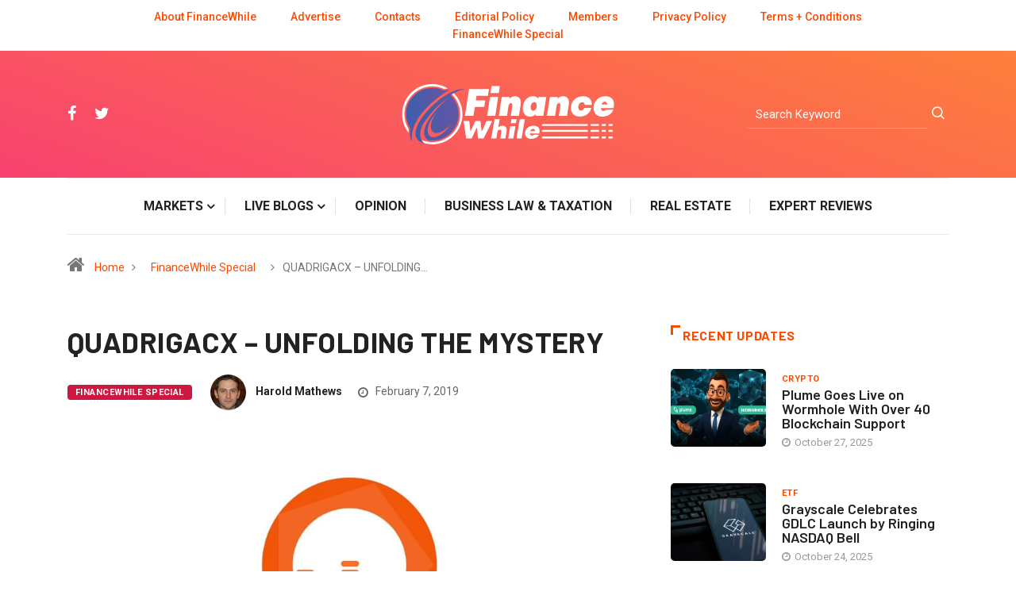

--- FILE ---
content_type: text/html; charset=UTF-8
request_url: https://www.financewhile.com/quadrigacx-unfolding-the-mystery/
body_size: 17488
content:
<!DOCTYPE html>
  <html lang="en-US" prefix="og: https://ogp.me/ns#"> 
    <head>
        <meta charset="UTF-8">
        <meta name="viewport" content="width=device-width, initial-scale=1, maximum-scale=1">
<script async data-id="101490481" src="//static.getclicky.com/js"></script>
		
<!-- Search Engine Optimization by Rank Math PRO - https://s.rankmath.com/home -->
<title>QUADRIGACX – UNFOLDING THE MYSTERY - FinanceWhile</title><link rel="preload" as="style" href="https://fonts.googleapis.com/css?family=Roboto%3A%2C400%2C700%2C900%7CBarlow%3A%2C400%2C700%2C900%7CBarlow%3A300%2C300i%2C400%2C400i%2C500%2C500i%2C600%2C600i%2C700%2C700i%2C800%2C800i%2C900%2C900i%7CRoboto%3A300%2C300i%2C400%2C400i%2C500%2C500i%2C700%2C700i%2C900%2C900i&#038;display=swap" /><link rel="stylesheet" href="https://fonts.googleapis.com/css?family=Roboto%3A%2C400%2C700%2C900%7CBarlow%3A%2C400%2C700%2C900%7CBarlow%3A300%2C300i%2C400%2C400i%2C500%2C500i%2C600%2C600i%2C700%2C700i%2C800%2C800i%2C900%2C900i%7CRoboto%3A300%2C300i%2C400%2C400i%2C500%2C500i%2C700%2C700i%2C900%2C900i&#038;display=swap" media="print" onload="this.media='all'" /><noscript><link rel="stylesheet" href="https://fonts.googleapis.com/css?family=Roboto%3A%2C400%2C700%2C900%7CBarlow%3A%2C400%2C700%2C900%7CBarlow%3A300%2C300i%2C400%2C400i%2C500%2C500i%2C600%2C600i%2C700%2C700i%2C800%2C800i%2C900%2C900i%7CRoboto%3A300%2C300i%2C400%2C400i%2C500%2C500i%2C700%2C700i%2C900%2C900i&#038;display=swap" /></noscript><link rel="stylesheet" href="https://www.financewhile.com/wp-content/cache/min/1/a61aabfd8698ce005cf609de75907057.css" media="all" data-minify="1" />
<meta name="description" content="Read this article and know about the mystery about Canadian Bitcoin Exchange - QUADRIGACX. Also, know about some of the information we have so far."/>
<meta name="robots" content="follow, index, max-snippet:-1, max-video-preview:-1, max-image-preview:large"/>
<link rel="canonical" href="https://www.financewhile.com/quadrigacx-unfolding-the-mystery/" />
<meta property="og:locale" content="en_US" />
<meta property="og:type" content="article" />
<meta property="og:title" content="QUADRIGACX – UNFOLDING THE MYSTERY - FinanceWhile" />
<meta property="og:description" content="Read this article and know about the mystery about Canadian Bitcoin Exchange - QUADRIGACX. Also, know about some of the information we have so far." />
<meta property="og:url" content="https://www.financewhile.com/quadrigacx-unfolding-the-mystery/" />
<meta property="og:site_name" content="FinanceWhile" />
<meta property="article:section" content="FinanceWhile Special" />
<meta property="og:updated_time" content="2020-06-02T05:22:49+00:00" />
<meta property="og:image" content="https://www.financewhile.com/wp-content/uploads/2019/02/QUADRIGACX.jpg" />
<meta property="og:image:secure_url" content="https://www.financewhile.com/wp-content/uploads/2019/02/QUADRIGACX.jpg" />
<meta property="og:image:width" content="1868" />
<meta property="og:image:height" content="1244" />
<meta property="og:image:alt" content="QuadrigaCX Firm" />
<meta property="og:image:type" content="image/jpeg" />
<meta name="twitter:card" content="summary_large_image" />
<meta name="twitter:title" content="QUADRIGACX – UNFOLDING THE MYSTERY - FinanceWhile" />
<meta name="twitter:description" content="Read this article and know about the mystery about Canadian Bitcoin Exchange - QUADRIGACX. Also, know about some of the information we have so far." />
<meta name="twitter:image" content="https://www.financewhile.com/wp-content/uploads/2019/02/QUADRIGACX.jpg" />
<script type="application/ld+json" class="rank-math-schema-pro">{"@context":"https://schema.org","@graph":[{"@type":"Organization","@id":"https://www.financewhile.com/#organization","name":"FinanceWhile","logo":{"@type":"ImageObject","@id":"https://www.financewhile.com/#logo","url":"https://www.financewhile.com/wp-content/uploads/2021/04/FinanceWhile-Light-logo.png","caption":"FinanceWhile","inLanguage":"en-US","width":"400","height":"200"}},{"@type":"WebSite","@id":"https://www.financewhile.com/#website","url":"https://www.financewhile.com","name":"FinanceWhile","publisher":{"@id":"https://www.financewhile.com/#organization"},"inLanguage":"en-US"},{"@type":"ImageObject","@id":"https://www.financewhile.com/wp-content/uploads/2019/02/QUADRIGACX.jpg","url":"https://www.financewhile.com/wp-content/uploads/2019/02/QUADRIGACX.jpg","width":"1868","height":"1244","caption":"QuadrigaCX Firm","inLanguage":"en-US"},{"@type":"Person","@id":"https://www.financewhile.com/author/harold-mathews/","name":"Harold Mathews","description":"Harold Mathews joined our team as a reporter while still studying, He has a passion for new technologies, economics, finance, and is always keen to learn.","url":"https://www.financewhile.com/author/harold-mathews/","image":{"@type":"ImageObject","@id":"https://www.financewhile.com/wp-content/uploads/2020/02/Harold-Mathews-150x150.png","url":"https://www.financewhile.com/wp-content/uploads/2020/02/Harold-Mathews-150x150.png","caption":"Harold Mathews","inLanguage":"en-US"},"worksFor":{"@id":"https://www.financewhile.com/#organization"}},{"@type":"WebPage","@id":"https://www.financewhile.com/quadrigacx-unfolding-the-mystery/#webpage","url":"https://www.financewhile.com/quadrigacx-unfolding-the-mystery/","name":"QUADRIGACX \u2013 UNFOLDING THE MYSTERY - FinanceWhile","datePublished":"2019-02-07T10:13:15+00:00","dateModified":"2020-06-02T05:22:49+00:00","author":{"@id":"https://www.financewhile.com/author/harold-mathews/"},"isPartOf":{"@id":"https://www.financewhile.com/#website"},"primaryImageOfPage":{"@id":"https://www.financewhile.com/wp-content/uploads/2019/02/QUADRIGACX.jpg"},"inLanguage":"en-US"},{"@type":"NewsArticle","headline":"QUADRIGACX \u2013 UNFOLDING THE MYSTERY - FinanceWhile","datePublished":"2019-02-07T10:13:15+00:00","dateModified":"2020-06-02T05:22:49+00:00","author":{"@id":"https://www.financewhile.com/author/harold-mathews/"},"publisher":{"@id":"https://www.financewhile.com/#organization"},"description":"Read this article and know about the mystery about Canadian Bitcoin Exchange - QUADRIGACX. Also, know about some of the information we have so far.","copyrightYear":"2020","copyrightHolder":{"@id":"https://www.financewhile.com/#organization"},"name":"QUADRIGACX \u2013 UNFOLDING THE MYSTERY - FinanceWhile","@id":"https://www.financewhile.com/quadrigacx-unfolding-the-mystery/#richSnippet","isPartOf":{"@id":"https://www.financewhile.com/quadrigacx-unfolding-the-mystery/#webpage"},"image":{"@id":"https://www.financewhile.com/wp-content/uploads/2019/02/QUADRIGACX.jpg"},"inLanguage":"en-US","mainEntityOfPage":{"@id":"https://www.financewhile.com/quadrigacx-unfolding-the-mystery/#webpage"}}]}</script>
<!-- /Rank Math WordPress SEO plugin -->

<link rel="amphtml" href="https://www.financewhile.com/quadrigacx-unfolding-the-mystery/amp/" /><meta name="generator" content="AMP for WP 1.0.77.29"/><link rel='dns-prefetch' href='//cdnjs.cloudflare.com' />
<link rel='dns-prefetch' href='//fonts.googleapis.com' />
<link href='https://fonts.gstatic.com' crossorigin rel='preconnect' />
<link rel="alternate" type="application/rss+xml" title="FinanceWhile &raquo; Feed" href="https://www.financewhile.com/feed/" />
<link rel="alternate" type="application/rss+xml" title="FinanceWhile &raquo; Comments Feed" href="https://www.financewhile.com/comments/feed/" />
<link rel="alternate" type="application/rss+xml" title="FinanceWhile &raquo; QUADRIGACX – UNFOLDING THE MYSTERY Comments Feed" href="https://www.financewhile.com/quadrigacx-unfolding-the-mystery/feed/" />
<style type="text/css">
img.wp-smiley,
img.emoji {
	display: inline !important;
	border: none !important;
	box-shadow: none !important;
	height: 1em !important;
	width: 1em !important;
	margin: 0 .07em !important;
	vertical-align: -0.1em !important;
	background: none !important;
	padding: 0 !important;
}
</style>
	
<style id='wp-block-library-theme-inline-css' type='text/css'>
#start-resizable-editor-section{display:none}.wp-block-audio figcaption{color:#555;font-size:13px;text-align:center}.is-dark-theme .wp-block-audio figcaption{color:hsla(0,0%,100%,.65)}.wp-block-code{font-family:Menlo,Consolas,monaco,monospace;color:#1e1e1e;padding:.8em 1em;border:1px solid #ddd;border-radius:4px}.wp-block-embed figcaption{color:#555;font-size:13px;text-align:center}.is-dark-theme .wp-block-embed figcaption{color:hsla(0,0%,100%,.65)}.blocks-gallery-caption{color:#555;font-size:13px;text-align:center}.is-dark-theme .blocks-gallery-caption{color:hsla(0,0%,100%,.65)}.wp-block-image figcaption{color:#555;font-size:13px;text-align:center}.is-dark-theme .wp-block-image figcaption{color:hsla(0,0%,100%,.65)}.wp-block-pullquote{border-top:4px solid;border-bottom:4px solid;margin-bottom:1.75em;color:currentColor}.wp-block-pullquote__citation,.wp-block-pullquote cite,.wp-block-pullquote footer{color:currentColor;text-transform:uppercase;font-size:.8125em;font-style:normal}.wp-block-quote{border-left:.25em solid;margin:0 0 1.75em;padding-left:1em}.wp-block-quote cite,.wp-block-quote footer{color:currentColor;font-size:.8125em;position:relative;font-style:normal}.wp-block-quote.has-text-align-right{border-left:none;border-right:.25em solid;padding-left:0;padding-right:1em}.wp-block-quote.has-text-align-center{border:none;padding-left:0}.wp-block-quote.is-large,.wp-block-quote.is-style-large{border:none}.wp-block-search .wp-block-search__label{font-weight:700}.wp-block-group.has-background{padding:1.25em 2.375em;margin-top:0;margin-bottom:0}.wp-block-separator{border:none;border-bottom:2px solid;margin-left:auto;margin-right:auto;opacity:.4}.wp-block-separator:not(.is-style-wide):not(.is-style-dots){width:100px}.wp-block-separator.has-background:not(.is-style-dots){border-bottom:none;height:1px}.wp-block-separator.has-background:not(.is-style-wide):not(.is-style-dots){height:2px}.wp-block-table thead{border-bottom:3px solid}.wp-block-table tfoot{border-top:3px solid}.wp-block-table td,.wp-block-table th{padding:.5em;border:1px solid;word-break:normal}.wp-block-table figcaption{color:#555;font-size:13px;text-align:center}.is-dark-theme .wp-block-table figcaption{color:hsla(0,0%,100%,.65)}.wp-block-video figcaption{color:#555;font-size:13px;text-align:center}.is-dark-theme .wp-block-video figcaption{color:hsla(0,0%,100%,.65)}.wp-block-template-part.has-background{padding:1.25em 2.375em;margin-top:0;margin-bottom:0}#end-resizable-editor-section{display:none}
</style>


















<style id='digiqole-master-inline-css' type='text/css'>

        body{ font-family:"Roboto";font-style:normal;font-size:14px;font-weight:400; }
        .body-box-layout{ 
            background-image:url();;
            background-repeat: no-repeat;
            background-position: center;
            background-size: cover;
            background-attachment: fixed;
         }
        body,
        .post-navigation .post-previous a p, .post-navigation .post-next a p{
           color:  #333333;
        }
        h1, h2, h3, h4, h5, h6,
        .post-title,
        .post-navigation span,
        .post-title a{
            color:  #222222;
        }

        h1,h2{
            font-family:"Barlow";font-style:normal;font-weight:700;
        }
        h3{ 
            font-family:"Barlow";font-style:normal;font-weight:700; 
        }

        h4{ 
            font-family:"Barlow";font-style:normal;font-weight:700;
        }

        a,  .entry-header .entry-title a:hover, .sidebar ul li a:hover{
            color: #fc4a00;
            transition: all ease 500ms;
        }
      
        .btn-primary:hover,
        .header .navbar-light .elementskit-menu-hamburger,
        .header .navbar-light .navbar-toggler-icon{
         background: #e74907;
         border-color: #e74907;;
        }
        .tag-lists a:hover, .tagcloud a:hover,
        .owl-carousel .owl-dots .owl-dot.active span{
            border-color: #fc4a00;;
        }
        blockquote.wp-block-quote, .wp-block-quote, .wp-block-quote:not(.is-large):not(.is-style-large), .wp-block-pullquote blockquote,
         blockquote.wp-block-pullquote, .wp-block-quote.is-large, .wp-block-quote.is-style-large{
            border-left-color: #fc4a00;;
        }

        
        .post .post-footer .readmore,
        .post .post-media .video-link-btn a,
        .post-list-item .recen-tab-menu.nav-tabs li a:before, 
        .post-list-item .recen-tab-menu.nav-tabs li a:after,
        .blog-single .xs-review-box .xs-review .xs-btn:hover,
        .blog-single .tag-lists span,
        .tag-lists a:hover, .tagcloud a:hover,
        .heading-style3 .block-title .title-angle-shap:before, 
        .heading-style3 .block-title .title-angle-shap:after,
         .heading-style3 .widget-title .title-angle-shap:before, 
         .heading-style3 .widget-title .title-angle-shap:after, 
         .sidebar .widget .block-title .title-angle-shap:before,
          .sidebar .widget .block-title .title-angle-shap:after, 
          .sidebar .widget .widget-title .title-angle-shap:before, 
        .sidebar .widget .widget-title .title-angle-shap:after,
        .pagination li.active a, .pagination li:hover a,
        .owl-carousel .owl-dots .owl-dot.active span,
        .header .navbar-light .ekit-wid-con .digiqole-elementskit-menu
         .elementskit-navbar-nav > li.active > a:before,
         .trending-light .tranding-bar .trending-slide .trending-title,
        .post-list-item .post-thumb .tab-post-count, .post-list-item .post-thumb .post-index,
        .woocommerce ul.products li.product .button,.woocommerce ul.products li.product .added_to_cart,
        .woocommerce nav.woocommerce-pagination ul li a:focus, .woocommerce nav.woocommerce-pagination ul li a:hover, .woocommerce nav.woocommerce-pagination ul li span.current,
        .woocommerce #respond input#submit.alt, .woocommerce a.button.alt, .woocommerce button.button.alt, .woocommerce input.button.alt,.sponsor-web-link a:hover i, .woocommerce .widget_price_filter .ui-slider .ui-slider-range,
        .woocommerce span.onsale,
        .not-found .input-group-btn,
        .btn,
        .BackTo,
        .sidebar .widget.widget_search .input-group-btn,
        .woocommerce ul.products li.product .added_to_cart:hover, .woocommerce #respond input#submit.alt:hover, .woocommerce a.button.alt:hover, .woocommerce button.button.alt:hover, 
        .footer-social ul li a,
        .digiqole-video-post .video-item .post-video .ts-play-btn,
        .blog-single .post-meta .social-share i.fa-share,
        .woocommerce input.button.alt:hover,.woocommerce .widget_price_filter .ui-slider .ui-slider-handle{
            background: #fc4a00;
        }
        .owl-carousel.owl-loaded .owl-nav .owl-next.disabled, 
        .owl-carousel.owl-loaded .owl-nav .owl-prev.disabled,
        .ts-about-image-wrapper.owl-carousel.owl-theme .owl-nav [class*=owl-]:hover{
            background: #fc4a00 !important;

        }

        .ts-footer .recent-posts-widget .post-content .post-title a:hover,
        .post-list-item .recen-tab-menu.nav-tabs li a.active,
        .ts-footer .footer-left-widget .footer-social li a:hover,
         .ts-footer .footer-widget .footer-social li a:hover,
         .heading-style3 .block-title, .heading-style3 .widget-title,
         .topbar.topbar-gray .tranding-bg-white .tranding-bar .trending-slide-bg .trending-title i,
         .sidebar .widget .block-title, .sidebar .widget .widget-title,
         .header .navbar-light .ekit-wid-con .digiqole-elementskit-menu .elementskit-navbar-nav .dropdown-item.active,
         .header .navbar-light .ekit-wid-con .digiqole-elementskit-menu .elementskit-navbar-nav li a:hover,
         .social-links li a:hover,
         .post-title a:hover,
         .featured-tab-item .nav-tabs .nav-link.active .tab-head > span.tab-text-title,
         .woocommerce ul.products li.product .price, 
         .woocommerce ul.products li.product .woocommerce-loop-product__title:hover{
            color: #fc4a00;
        }

        

       
      
        
            .topbar.topbar-gray,
            .topbar-dark .top-dark-info{
                background: #000000;
            }
        
            .topbar .top-nav li a,
            .topbar .social-links li a,
            .topbar.topbar-gray .top-info li,
            .tranding-bg-dark .tranding-bar .trending-slide-bg .trending-title,
            .tranding-bg-dark .tranding-bar .trending-slide-bg .post-title a,
            .topbar-dark .top-dark-info .top-info li,
            .tranding-bar .trending-slide .post-title a,
            .header-gradient-area .topbar .tranding-bar .trending-slide .trending-title,
            .header-gradient-area .topbar .top-info li a, .header-gradient-area .topbar .social-links li a,
            .header-gradient-area .topbar .top-info li, .header-gradient-area .topbar .social-links li,
            .topbar.topbar-gray .tranding-bg-white .tranding-bar .trending-slide-bg .trending-title,
            .topbar.topbar-gray .tranding-bg-white .tranding-bar .trending-slide-bg .post-title a,
            .topbar .social-links .header-date-info{
                color: #ffffff;
            }
        
            .topbar.topbar-gray,
            .header-gradient-area .topbar.b-bottom,
            .topbar.topbar-gray, .topbar-dark .top-dark-info{
                padding-top: 5px;
            }
            .topbar.topbar-gray,
            .header-gradient-area .topbar.b-bottom,
            .topbar.topbar-gray, .topbar-dark .top-dark-info{
                padding-bottom: 5px;
            }
        
            .logo img{
                max-width: 300px;
            }
        
     
            .header .navbar-light .navbar-nav li ul.dropdown-menu li a,
            .header .navbar-light .ekit-wid-con .digiqole-elementskit-menu .elementskit-navbar-nav li ul li a,
            .header .navbar-light .ekit-wid-con .digiqole-elementskit-menu .elementskit-navbar-nav li .elementskit-dropdown li a{
                   color: ;
                   font-size: 12px;
                }
            
            .header-gradient-area .navbar-light .ekit-wid-con .digiqole-elementskit-menu .elementskit-navbar-nav > li > a,
            .header.header-gradient .navbar-light .ekit-wid-con .digiqole-elementskit-menu .elementskit-navbar-nav > li > a,
            .header .navbar-light .ekit-wid-con .digiqole-elementskit-menu .elementskit-navbar-nav > li > a,
            .header .navbar-light .nav-search-area a,
            .header-gradient .navbar-light .social-links li a,
            .header .navbar-light .navbar-nav > li > a,
            .header-gradient .navbar-light .nav-search-area .header-search-icon a{
                font-family:"Roboto";font-style:normal;font-size:14px;font-weight:700;
                }
            .ts-footer{
            padding-top:50px;
            padding-bottom:10px;
         }
      body{
         background-color: #fff;
      }
     
      .ts-footer{
          background-color: #222222;
          background-repeat:no-repeat;
          background-size: cover;
          
          
      }
      .newsletter-form span,
      .ts-footer .widget-title span{
        background-color: #222222;
      }

      .ts-footer-classic .widget-title,
      .ts-footer-classic h3,
      .ts-footer-classic h4,
      .ts-footer .widget-title,
      .ts-footer-classic .contact h3{
          color: #fff;
      }
      .ts-footer p,
      .ts-footer .list-arrow li a,
      .ts-footer .menu li a,
      .ts-footer .service-time li,
      .ts-footer .list-arrow li::before, 
      .ts-footer .footer-info li,
      .ts-footer .footer-left-widget .footer-social li a, .ts-footer .footer-widget .footer-social li a,
      .ts-footer .footer-left-widget p, .ts-footer .footer-widget p,
      .ts-footer .recent-posts-widget .post-content .post-title a,
      .ts-footer .menu li::before{
        color: #fff;
      }

     
     
      .copy-right .copyright-text p{
         color: #fff;
      }
      
</style>

<script type='text/javascript' src='https://www.financewhile.com/wp-includes/js/jquery/jquery.min.js?ver=3.6.0' id='jquery-core-js'></script>





<link rel="https://api.w.org/" href="https://www.financewhile.com/wp-json/" /><link rel="alternate" type="application/json" href="https://www.financewhile.com/wp-json/wp/v2/posts/904" /><link rel="EditURI" type="application/rsd+xml" title="RSD" href="https://www.financewhile.com/xmlrpc.php?rsd" />
<link rel="wlwmanifest" type="application/wlwmanifest+xml" href="https://www.financewhile.com/wp-includes/wlwmanifest.xml" /> 
<meta name="generator" content="WordPress 5.8.12" />
<link rel='shortlink' href='https://www.financewhile.com/?p=904' />
<link rel="alternate" type="application/json+oembed" href="https://www.financewhile.com/wp-json/oembed/1.0/embed?url=https%3A%2F%2Fwww.financewhile.com%2Fquadrigacx-unfolding-the-mystery%2F" />
<link rel="alternate" type="text/xml+oembed" href="https://www.financewhile.com/wp-json/oembed/1.0/embed?url=https%3A%2F%2Fwww.financewhile.com%2Fquadrigacx-unfolding-the-mystery%2F&#038;format=xml" />
<!-- HFCM by 99 Robots - Snippet # 1: Top bar pages -->
<div class="container mvp-main-box onlyDesktop">
            <div class="top-line-left">

              <div class="top-line-entry">

	<ul class="top-menu">                  
                  <li id="menu-item-520" class="menu-item menu-item-type-post_type menu-item-object-page menu-item-520"><a href="https://www.financewhile.com/about-financewhile/">About FinanceWhile</a></li>
<li id="menu-item-521" class="menu-item menu-item-type-post_type menu-item-object-page menu-item-521"><a href="https://www.financewhile.com/advertise/">Advertise</a></li>
<li id="menu-item-522" class="menu-item menu-item-type-post_type menu-item-object-page menu-item-522"><a href="https://www.financewhile.com/contacts/">Contacts</a></li>
<li id="menu-item-523" class="menu-item menu-item-type-post_type menu-item-object-page menu-item-523"><a href="https://www.financewhile.com/editorial-policy/">Editorial Policy</a></li>
<li id="menu-item-524" class="menu-item menu-item-type-post_type menu-item-object-page menu-item-524"><a href="https://www.financewhile.com/members/">Members</a></li>
<li id="menu-item-525" class="menu-item menu-item-type-post_type menu-item-object-page menu-item-525"><a href="https://www.financewhile.com/privacy-policy/">Privacy Policy</a></li>
<li id="menu-item-525" class="menu-item menu-item-type-post_type menu-item-object-page menu-item-525"><a href="https://www.financewhile.com/terms-conditions/">Terms + Conditions</a></li>
<li id="menu-item-525" class="menu-item menu-item-type-post_type menu-item-object-page menu-item-525"><a href="https://www.financewhile.com/category/opinion/financewhile-special/">FinanceWhile Special</a></li>
                </ul>
              </div>
            </div> 
</div>
<!-- /end HFCM by 99 Robots -->
<!-- HFCM by 99 Robots - Snippet # 2: gtag Header -->
<!-- Google Tag Manager -->
<script>(function(w,d,s,l,i){w[l]=w[l]||[];w[l].push({'gtm.start':
new Date().getTime(),event:'gtm.js'});var f=d.getElementsByTagName(s)[0],
j=d.createElement(s),dl=l!='dataLayer'?'&l='+l:'';j.async=true;j.src=
'https://www.googletagmanager.com/gtm.js?id='+i+dl;f.parentNode.insertBefore(j,f);
})(window,document,'script','dataLayer','GTM-TBRGZ6W');</script>
<!-- End Google Tag Manager -->

<!-- /end HFCM by 99 Robots -->
<meta name="generator" content="Powered by WPBakery Page Builder - drag and drop page builder for WordPress."/>
<!--[if lte IE 9]><link rel="stylesheet" type="text/css" href="https://www.financewhile.com/wp-content/plugins/js_composer/assets/css/vc_lte_ie9.min.css" media="screen"><![endif]-->    
<style type="text/css">.saboxplugin-wrap{-webkit-box-sizing:border-box;-moz-box-sizing:border-box;-ms-box-sizing:border-box;box-sizing:border-box;border:1px solid #eee;width:100%;clear:both;display:block;overflow:hidden;word-wrap:break-word;position:relative}.saboxplugin-wrap .saboxplugin-gravatar{float:left;padding:0 20px 20px 20px}.saboxplugin-wrap .saboxplugin-gravatar img{max-width:100px;height:auto;border-radius:0;}.saboxplugin-wrap .saboxplugin-authorname{font-size:18px;line-height:1;margin:20px 0 0 20px;display:block}.saboxplugin-wrap .saboxplugin-authorname a{text-decoration:none}.saboxplugin-wrap .saboxplugin-authorname a:focus{outline:0}.saboxplugin-wrap .saboxplugin-desc{display:block;margin:5px 20px}.saboxplugin-wrap .saboxplugin-desc a{text-decoration:underline}.saboxplugin-wrap .saboxplugin-desc p{margin:5px 0 12px}.saboxplugin-wrap .saboxplugin-web{margin:0 20px 15px;text-align:left}.saboxplugin-wrap .sab-web-position{text-align:right}.saboxplugin-wrap .saboxplugin-web a{color:#ccc;text-decoration:none}.saboxplugin-wrap .saboxplugin-socials{position:relative;display:block;background:#fcfcfc;padding:5px;border-top:1px solid #eee}.saboxplugin-wrap .saboxplugin-socials a svg{width:20px;height:20px}.saboxplugin-wrap .saboxplugin-socials a svg .st2{fill:#fff; transform-origin:center center;}.saboxplugin-wrap .saboxplugin-socials a svg .st1{fill:rgba(0,0,0,.3)}.saboxplugin-wrap .saboxplugin-socials a:hover{opacity:.8;-webkit-transition:opacity .4s;-moz-transition:opacity .4s;-o-transition:opacity .4s;transition:opacity .4s;box-shadow:none!important;-webkit-box-shadow:none!important}.saboxplugin-wrap .saboxplugin-socials .saboxplugin-icon-color{box-shadow:none;padding:0;border:0;-webkit-transition:opacity .4s;-moz-transition:opacity .4s;-o-transition:opacity .4s;transition:opacity .4s;display:inline-block;color:#fff;font-size:0;text-decoration:inherit;margin:5px;-webkit-border-radius:0;-moz-border-radius:0;-ms-border-radius:0;-o-border-radius:0;border-radius:0;overflow:hidden}.saboxplugin-wrap .saboxplugin-socials .saboxplugin-icon-grey{text-decoration:inherit;box-shadow:none;position:relative;display:-moz-inline-stack;display:inline-block;vertical-align:middle;zoom:1;margin:10px 5px;color:#444;fill:#444}.clearfix:after,.clearfix:before{content:' ';display:table;line-height:0;clear:both}.ie7 .clearfix{zoom:1}.saboxplugin-socials.sabox-colored .saboxplugin-icon-color .sab-twitch{border-color:#38245c}.saboxplugin-socials.sabox-colored .saboxplugin-icon-color .sab-addthis{border-color:#e91c00}.saboxplugin-socials.sabox-colored .saboxplugin-icon-color .sab-behance{border-color:#003eb0}.saboxplugin-socials.sabox-colored .saboxplugin-icon-color .sab-delicious{border-color:#06c}.saboxplugin-socials.sabox-colored .saboxplugin-icon-color .sab-deviantart{border-color:#036824}.saboxplugin-socials.sabox-colored .saboxplugin-icon-color .sab-digg{border-color:#00327c}.saboxplugin-socials.sabox-colored .saboxplugin-icon-color .sab-dribbble{border-color:#ba1655}.saboxplugin-socials.sabox-colored .saboxplugin-icon-color .sab-facebook{border-color:#1e2e4f}.saboxplugin-socials.sabox-colored .saboxplugin-icon-color .sab-flickr{border-color:#003576}.saboxplugin-socials.sabox-colored .saboxplugin-icon-color .sab-github{border-color:#264874}.saboxplugin-socials.sabox-colored .saboxplugin-icon-color .sab-google{border-color:#0b51c5}.saboxplugin-socials.sabox-colored .saboxplugin-icon-color .sab-googleplus{border-color:#96271a}.saboxplugin-socials.sabox-colored .saboxplugin-icon-color .sab-html5{border-color:#902e13}.saboxplugin-socials.sabox-colored .saboxplugin-icon-color .sab-instagram{border-color:#1630aa}.saboxplugin-socials.sabox-colored .saboxplugin-icon-color .sab-linkedin{border-color:#00344f}.saboxplugin-socials.sabox-colored .saboxplugin-icon-color .sab-pinterest{border-color:#5b040e}.saboxplugin-socials.sabox-colored .saboxplugin-icon-color .sab-reddit{border-color:#992900}.saboxplugin-socials.sabox-colored .saboxplugin-icon-color .sab-rss{border-color:#a43b0a}.saboxplugin-socials.sabox-colored .saboxplugin-icon-color .sab-sharethis{border-color:#5d8420}.saboxplugin-socials.sabox-colored .saboxplugin-icon-color .sab-skype{border-color:#00658a}.saboxplugin-socials.sabox-colored .saboxplugin-icon-color .sab-soundcloud{border-color:#995200}.saboxplugin-socials.sabox-colored .saboxplugin-icon-color .sab-spotify{border-color:#0f612c}.saboxplugin-socials.sabox-colored .saboxplugin-icon-color .sab-stackoverflow{border-color:#a95009}.saboxplugin-socials.sabox-colored .saboxplugin-icon-color .sab-steam{border-color:#006388}.saboxplugin-socials.sabox-colored .saboxplugin-icon-color .sab-user_email{border-color:#b84e05}.saboxplugin-socials.sabox-colored .saboxplugin-icon-color .sab-stumbleUpon{border-color:#9b280e}.saboxplugin-socials.sabox-colored .saboxplugin-icon-color .sab-tumblr{border-color:#10151b}.saboxplugin-socials.sabox-colored .saboxplugin-icon-color .sab-twitter{border-color:#0967a0}.saboxplugin-socials.sabox-colored .saboxplugin-icon-color .sab-vimeo{border-color:#0d7091}.saboxplugin-socials.sabox-colored .saboxplugin-icon-color .sab-windows{border-color:#003f71}.saboxplugin-socials.sabox-colored .saboxplugin-icon-color .sab-whatsapp{border-color:#003f71}.saboxplugin-socials.sabox-colored .saboxplugin-icon-color .sab-wordpress{border-color:#0f3647}.saboxplugin-socials.sabox-colored .saboxplugin-icon-color .sab-yahoo{border-color:#14002d}.saboxplugin-socials.sabox-colored .saboxplugin-icon-color .sab-youtube{border-color:#900}.saboxplugin-socials.sabox-colored .saboxplugin-icon-color .sab-xing{border-color:#000202}.saboxplugin-socials.sabox-colored .saboxplugin-icon-color .sab-mixcloud{border-color:#2475a0}.saboxplugin-socials.sabox-colored .saboxplugin-icon-color .sab-vk{border-color:#243549}.saboxplugin-socials.sabox-colored .saboxplugin-icon-color .sab-medium{border-color:#00452c}.saboxplugin-socials.sabox-colored .saboxplugin-icon-color .sab-quora{border-color:#420e00}.saboxplugin-socials.sabox-colored .saboxplugin-icon-color .sab-meetup{border-color:#9b181c}.saboxplugin-socials.sabox-colored .saboxplugin-icon-color .sab-goodreads{border-color:#000}.saboxplugin-socials.sabox-colored .saboxplugin-icon-color .sab-snapchat{border-color:#999700}.saboxplugin-socials.sabox-colored .saboxplugin-icon-color .sab-500px{border-color:#00557f}.saboxplugin-socials.sabox-colored .saboxplugin-icon-color .sab-mastodont{border-color:#185886}.sabox-plus-item{margin-bottom:20px}@media screen and (max-width:480px){.saboxplugin-wrap{text-align:center}.saboxplugin-wrap .saboxplugin-gravatar{float:none;padding:20px 0;text-align:center;margin:0 auto;display:block}.saboxplugin-wrap .saboxplugin-gravatar img{float:none;display:inline-block;display:-moz-inline-stack;vertical-align:middle;zoom:1}.saboxplugin-wrap .saboxplugin-desc{margin:0 10px 20px;text-align:center}.saboxplugin-wrap .saboxplugin-authorname{text-align:center;margin:10px 0 20px}}body .saboxplugin-authorname a,body .saboxplugin-authorname a:hover{box-shadow:none;-webkit-box-shadow:none}a.sab-profile-edit{font-size:16px!important;line-height:1!important}.sab-edit-settings a,a.sab-profile-edit{color:#0073aa!important;box-shadow:none!important;-webkit-box-shadow:none!important}.sab-edit-settings{margin-right:15px;position:absolute;right:0;z-index:2;bottom:10px;line-height:20px}.sab-edit-settings i{margin-left:5px}.saboxplugin-socials{line-height:1!important}.rtl .saboxplugin-wrap .saboxplugin-gravatar{float:right}.rtl .saboxplugin-wrap .saboxplugin-authorname{display:flex;align-items:center}.rtl .saboxplugin-wrap .saboxplugin-authorname .sab-profile-edit{margin-right:10px}.rtl .sab-edit-settings{right:auto;left:0}img.sab-custom-avatar{max-width:75px;}.saboxplugin-wrap {margin-top:0px; margin-bottom:0px; padding: 0px 0px }.saboxplugin-wrap .saboxplugin-authorname {font-size:18px; line-height:25px;}.saboxplugin-wrap .saboxplugin-desc p, .saboxplugin-wrap .saboxplugin-desc {font-size:14px !important; line-height:21px !important;}.saboxplugin-wrap .saboxplugin-web {font-size:14px;}.saboxplugin-wrap .saboxplugin-socials a svg {width:18px;height:18px;}</style><link rel="icon" href="https://www.financewhile.com/wp-content/uploads/2020/08/FinanceWhile-Favicon-50x50.png.webp" sizes="32x32" />
<link rel="icon" href="https://www.financewhile.com/wp-content/uploads/2020/08/FinanceWhile-Favicon.png.webp" sizes="192x192" />
<link rel="apple-touch-icon" href="https://www.financewhile.com/wp-content/uploads/2020/08/FinanceWhile-Favicon.png.webp" />
<meta name="msapplication-TileImage" content="https://www.financewhile.com/wp-content/uploads/2020/08/FinanceWhile-Favicon.png" />
		<style type="text/css" id="wp-custom-css">
			/**.postid-8422 .container
{
	max-width: 1000px;
}
.postid-8422 .post-navigation, .postid-8422 #sidebar
{
	display: none !important;
}
.postid-8422 .col-lg-8
{
	flex: 0 0 100% !important;
    max-width: 100% !important;
}*/
#wpcf7-f8803-o1 {
    margin-top: -40px;
}
.postid-9079 .col-lg-4.col-md-12, .postid-9138 .col-lg-4.col-md-12 {
    display: none;
}
.col-lg-4.col-md-12.fadeInUp {
    display: block;
}
.postid-9079 .row , .postid-9138 .row{
	justify-content:center;
}
.postid-9138 .entry-content.clearfix
{
	text-align: justify;
}
.wp-caption .wp-caption-text
{
	    color: #333333 !important;
    font-family: "Roboto" !important;
    font-size: 14px !important;
    font-weight: 400 !important;
	font-style: normal !important;
}
}
#wpcf7-f8803-o1 .wpcf7 input[type="url"], #wpcf7-f8803-o1.wpcf7 input[type="email"], #wpcf7-f8803-o1.wpcf7 input[type="tel"] {
    direction: ltr;
    width: 300px;
    margin-right: 10px;
	padding: 8px;
}
#wpcf7-f8803-o1 label {
    float: left;
}#wpcf7-f8803-o1 .wpcf7-form-control.wpcf7-submit {
    float: left;
	margin-top: 22px;
	padding: 7px 15px;
background: #222;
color: #fff;}
.ts-category-list-item .ts-category-list li a:hover{
	transform: scale(1) !important;
}
.owl-stage
{
	transition: all 0s ease 0s;
}
.single-post .author-box
{
	display: none;
}
.ts-category-list-item .ts-category-list li
{
	margin-bottom: 15px;
}
.header .navbar-light .navbar-nav > li > a
{
	font-size: 16px;
}
.apsc-theme-4 .apsc-count
{
	display: none;
}
.header-middle-area .header-search .form-control, .header-middle-gradent .header-search .search-button, .apsc-theme-4 .media-name
{
	font-size: 15px;
}
.social-icon
{
	font-size: 20px;
}
.fa.fa-home {
    font-size: 24px !important;
}
.rsswidget
{
	font-size: 15px !important;
}
.sidebar ul li a.rsswidget
{
	font-weight: 400 !important;
	color: #fc4a00 !important;
	font-size: 15px !important;
}
table > tbody > tr > td{
	    border: 1px solid #2d95e3;
}
.avatar{
	width: auto;
}
.rwp-review-wrap .rwp-review .rwp-header.rwp-has-image .rwp-overall-score .rwp-overlall-score-value{
	margin-top: 40%;
}
.rwp-review-wrap .rwp-review .rwp-header.rwp-has-image .rwp-overall-score{
	height: 136px;
}
.rwp-users-score, .postid-8422 .post-navigation {
    display: none;
}
.post-wrapper.post-2886.page.type-page.status-publish.hentry {
    display: none;
}
.rwp-review-wrap .rwp-review .rwp-pros-wrap{
	    border-right: 1px solid #d4d4d4;
    margin: 10px;
}
.rwp-review-wrap .rwp-review .rwp-cons-wrap{
	    margin: 10px;
}
.rwp-review-wrap .rwp-review .rwp-prosandcons{
	    background: #f5f5f5;
    padding: 10px;
    border: 1px solid #d8d8d8;
}
.blog-single ul li, .blog-single ol li, .blog-single p {
    line-height: 22px;
    font-family: roboto;
    font-size: 15px;
}

#rss-2 .widget-title{
	display: none;
}
.logo img {
    height: 80px;
}
#mCSB_1 .nav.nav-pills.post-tab-list li:first-child {
    display: none;
}
.header-middle-gradent .logo-area {
    margin: 10px 0;
}
.newsletter-area .ts-subscribe {
    padding: 20px 0;
}
.header-middle-gradent .social-links li a:hover{
	color:#555aa8;
}
.ts-footer .footer-info li i.fa-envelope {
    color: #fd7545;
}
.post-body ul {
    margin: 0 -25px;
    font-size: 18px;
}

.top-menu {    
    text-align: center !important;
	    padding:  10px;
	    margin: 0;
}
.top-menu li, .top-social li {
    padding: 0 20px;
    display: inline-block !important;
}
.top-menu li a {
    font-size: 14px;
    font-weight: 500;
}
.page .digiqole-page.col-md-12 h1 {
	border-bottom: double 6px #fd7744;
	width: fit-content;
}
.page .entry-content.clearfix img {
	box-shadow: grey 3px 3px 8px 1px;
    padding: 2px;
    background: linear-gradient(to right, #f992a6, #f99570);
}
.page .entry-content.clearfix b i {
	  font-size: 15px;
}
.page .entry-content article {
	margin-top: 0px;
}
.page .entry-content p, .page .entry-content span, .page .entry-content li, .page .entry-content table tr td{
	font-size: 16px;
	text-align: justify;
}
.page .entry-content li {
	padding-bottom: 15px;
	list-style-type: none;
}
.page .entry-content ul {
	padding-left: 15px;
	margin: 0px;
}
.page .entry-content h2, .page .entry-content h3, .page .entry-content h4 {
	    text-decoration: underline;
    text-shadow: 0 0 3px rgb(253 120 66);
    font-weight: 500;
    padding-bottom: 10px;
}
.page div#main-content .col-lg-4.col-md-12{
 display: none;   
}
.page div#main-content .col-lg-8.col-md-12 {
    max-width: 100%;
    flex: 0 0 100%;
}
.page .entry-content table > tbody > tr > td {
    border: 1px solid #f84a68;
	  text-align: left;    padding: 6px 10px;
}
.page .entry-content table.table-center > tbody > tr > td:first-child {
	text-align: center;
}
.page .entry-content table tr:first-child td {
	color: #fd7644;
	font-weight: 600;
    font-size: 18px;
}
.page .entry-content table > tbody > tr > td i, .page .entry-content li i{
	color: #fd6f4a;
    font-size: 17px;
}
.page .entry-content table {
	border: 1px solid #fe7d3e;
}
.single-post ol.breadcrumb, .category ol.breadcrumb, .author ol.breadcrumb {
	  align-items: center;
}
.single-post .breadcrumb li, .category .breadcrumb li, .author .breadcrumb li{
	line-height: 31px;
}

@media only screen and (max-width: 768px)
{.navbar.navbar-expand-lg.navbar-light.m-auto {

    text-align: center !important;
    display: block;

}
}
@media(max-width:767px){
	.onlyDesktop{
		display:none;
	}
	
}

@media(max-width:480px){
.rwp-review-wrap .rwp-review .rwp-pros-wrap {
    border-right: none;
    margin: 10px;
}
}

		</style>
		<noscript><style type="text/css"> .wpb_animate_when_almost_visible { opacity: 1; }</style></noscript><noscript><style id="rocket-lazyload-nojs-css">.rll-youtube-player, [data-lazy-src]{display:none !important;}</style></noscript>    </head>
    <body data-rsssl=1 class="post-template-default single single-post postid-904 single-format-standard sidebar-active wpb-js-composer js-comp-ver-5.6 vc_responsive elementor-default elementor-kit-8732" >
		<!-- Google Tag Manager (noscript) -->
<noscript><iframe src="https://www.googletagmanager.com/ns.html?id=GTM-TBRGZ6W"
height="0" width="0" style="display:none;visibility:hidden"></iframe></noscript>
<!-- End Google Tag Manager (noscript) -->


    
     
      
 
      <div class="body-inner-content">
      
      

<div class="header-middle-area header-middle-gradent">
   <div class="container">
      <div class="row">
         <div class="col-md-3 align-self-center">
                                                 <ul class="social-links xs-center">
                  
                                                            <li class="">
<!--                                    <a target="_blank" title="QUADRIGACX – UNFOLDING THE MYSTERY" href="https://www.facebook.com/FinanceWhile/">-->
									  <a target="_blank" title="" href="https://www.facebook.com/FinanceWhile/">
                                    <span class="social-icon">  <i class="fa fa-facebook"></i> </span>
                                    </a>
                                 </li>
                                                            <li class="">
<!--                                    <a target="_blank" title="QUADRIGACX – UNFOLDING THE MYSTERY" href="https://twitter.com/WhileFinance">-->
									  <a target="_blank" title="" href="https://twitter.com/WhileFinance">
                                    <span class="social-icon">  <i class="fa fa-twitter"></i> </span>
                                    </a>
                                 </li>
                                                                        </ul>
                                       <!-- end social links -->
                  
                        <!-- Site search end-->
         </div>
          <div class="col-md-6 align-self-center">
              <div class="logo-area text-center">
                
                   
                     <a class="logo" href="https://www.financewhile.com/">
                        
                                                      <img  class="img-fluid" src="data:image/svg+xml,%3Csvg%20xmlns='http://www.w3.org/2000/svg'%20viewBox='0%200%200%200'%3E%3C/svg%3E" alt="FinanceWhile" data-lazy-src="//www.financewhile.com/wp-content/uploads/2020/06/FinanceWhile-Logo.svg"><noscript><img  class="img-fluid" src="//www.financewhile.com/wp-content/uploads/2020/06/FinanceWhile-Logo.svg" alt="FinanceWhile"></noscript>
                                                      
                     </a>
                                </div>
          </div>    
         <!-- col end  -->
         <div class="col-md-3 align-self-center">
            
                                                <div class="header-search text-right">
                      
        <form  method="get" action="https://www.financewhile.com/" class="digiqole-serach xs-search-group">
            <div class="input-group">
                <input type="search" class="form-control" name="s" placeholder="Search Keyword" value="">
                <button class="input-group-btn search-button"><i class="icon icon-search1"></i></button>
            </div>
        </form>                  </div>
                              
         </div>
         <!-- col end  -->
      </div>
   </div>                     
</div>
<header id="header" class="header navbar-solid  ">
      <div class="container">
         <nav class="navbar navbar-expand-lg navbar-light m-auto">
               
                  <a class="logo d-none" href="https://www.financewhile.com/">
                                                            <img  class="img-fluid" src="data:image/svg+xml,%3Csvg%20xmlns='http://www.w3.org/2000/svg'%20viewBox='0%200%200%200'%3E%3C/svg%3E" alt="FinanceWhile" data-lazy-src="//www.financewhile.com/wp-content/uploads/2020/06/FinanceWhile-Logo.svg"><noscript><img  class="img-fluid" src="//www.financewhile.com/wp-content/uploads/2020/06/FinanceWhile-Logo.svg" alt="FinanceWhile"></noscript>
                                                </a>
                  
               <button class="navbar-toggler" type="button" data-toggle="collapse"
                     data-target="#primary-nav" aria-controls="primary-nav" aria-expanded="false"
                     aria-label="Toggle navigation">
                     <span class="navbar-toggler-icon"><i class="icon icon-menu"></i></span>
               </button>
               
                  <div id="primary-nav" class="collapse navbar-collapse"><ul id="main-menu" class="navbar-nav"><li id="menu-item-9013" class="menu-item menu-item-type-taxonomy menu-item-object-category menu-item-has-children menu-item-9013 nav-item dropdown"><a href="https://www.financewhile.com/category/markets/" class="nav-link dropdown-toggle" data-toggle="dropdown">Markets</a>
<ul class="dropdown-menu">
	<li id="menu-item-9014" class="menu-item menu-item-type-taxonomy menu-item-object-category menu-item-9014 nav-item"><a href="https://www.financewhile.com/category/markets/commodities/" class=" dropdown-item">Commodities</a>	<li id="menu-item-9015" class="menu-item menu-item-type-taxonomy menu-item-object-category menu-item-9015 nav-item"><a href="https://www.financewhile.com/category/markets/ipos/" class=" dropdown-item">IPOs</a>	<li id="menu-item-9016" class="menu-item menu-item-type-taxonomy menu-item-object-category menu-item-9016 nav-item"><a href="https://www.financewhile.com/category/markets/stocks/" class=" dropdown-item">Stocks</a></ul>
</li>
<li id="menu-item-9022" class="menu-item menu-item-type-taxonomy menu-item-object-category menu-item-has-children menu-item-9022 nav-item dropdown"><a href="https://www.financewhile.com/category/live-blogs/" class="nav-link dropdown-toggle" data-toggle="dropdown">Live Blogs</a>
<ul class="dropdown-menu">
	<li id="menu-item-9313" class="menu-item menu-item-type-post_type menu-item-object-page menu-item-9313 nav-item"><a href="https://www.financewhile.com/hedge-fund-vs-mutual-fund/" class=" dropdown-item">Hedge Fund Vs Mutual Fund</a>	<li id="menu-item-9312" class="menu-item menu-item-type-post_type menu-item-object-page menu-item-9312 nav-item"><a href="https://www.financewhile.com/business-rules/" class=" dropdown-item">Business Rules</a>	<li id="menu-item-9413" class="menu-item menu-item-type-post_type menu-item-object-page menu-item-9413 nav-item"><a href="https://www.financewhile.com/finance-vs-accounting/" class=" dropdown-item">Finance Vs Accounting</a>	<li id="menu-item-9412" class="menu-item menu-item-type-post_type menu-item-object-page menu-item-9412 nav-item"><a href="https://www.financewhile.com/types-of-stocks/" class=" dropdown-item">Types of Stocks</a>	<li id="menu-item-9457" class="menu-item menu-item-type-post_type menu-item-object-page menu-item-9457 nav-item"><a href="https://www.financewhile.com/what-determines-stock-price/" class=" dropdown-item">Stock Price Determinants</a>	<li id="menu-item-9551" class="menu-item menu-item-type-post_type menu-item-object-page menu-item-9551 nav-item"><a href="https://www.financewhile.com/types-of-stock-trading/" class=" dropdown-item">Types of Stock Trading</a>	<li id="menu-item-9561" class="menu-item menu-item-type-post_type menu-item-object-page menu-item-9561 nav-item"><a href="https://www.financewhile.com/stocks-vs-bonds/" class=" dropdown-item">Stocks Vs Bonds</a>	<li id="menu-item-9640" class="menu-item menu-item-type-post_type menu-item-object-page menu-item-9640 nav-item"><a href="https://www.financewhile.com/how-to-invest-in-hedge-funds/" class=" dropdown-item">How to Invest in Hedge Funds</a></ul>
</li>
<li id="menu-item-9017" class="menu-item menu-item-type-taxonomy menu-item-object-category current-post-ancestor menu-item-9017 nav-item"><a href="https://www.financewhile.com/category/opinion/" class="nav-link">Opinion</a></li>
<li id="menu-item-9018" class="menu-item menu-item-type-taxonomy menu-item-object-category menu-item-9018 nav-item"><a href="https://www.financewhile.com/category/opinion/business-law-taxation/" class="nav-link">Business Law &#038; Taxation</a></li>
<li id="menu-item-9056" class="menu-item menu-item-type-taxonomy menu-item-object-category menu-item-9056 nav-item"><a href="https://www.financewhile.com/category/real-estate/" class="nav-link">Real Estate</a></li>
<li id="menu-item-9021" class="menu-item menu-item-type-taxonomy menu-item-object-category menu-item-9021 nav-item"><a href="https://www.financewhile.com/category/expert-reviews/" class="nav-link">Expert Reviews</a></li>
</ul></div>              
            <!-- Site search end-->
                                          
                        
         </nav>
      </div><!-- container end-->
</header>

   <div class="container">
         <div class="row">
            <div class="col-lg-12">
                  <ol class="breadcrumb" data-wow-duration="2s"><li><i class="fa fa-home"></i> <a href="https://www.financewhile.com">Home</a><i class="fa fa-angle-right"></i></li> <li> <a href=https://www.financewhile.com/category/opinion/financewhile-special/>FinanceWhile Special</a> </li><li><i class="fa fa-angle-right"></i>QUADRIGACX – UNFOLDING&hellip;</li></ol>            </div>     
         </div>     
   </div> 
  
    
    
<div id="main-content" class="main-container blog-single post-layout-style1"  role="main">
    <div class="container">
        <div class="row">
            
        </div>   
        <div class="row">
                    <div class="col-lg-8 col-md-12">
            					<article id="post-904" class="post-content post-single post-904 post type-post status-publish format-standard has-post-thumbnail hentry category-financewhile-special">
                     <!-- Article header -->
   <header class="entry-header clearfix">
        
       <h1 class="post-title lg">
         QUADRIGACX – UNFOLDING THE MYSTERY       
      </h1>
      	<ul class="post-meta">
         
         <li class="post-category">
            <a 
               class="post-cat" 
               href="https://www.financewhile.com/category/opinion/financewhile-special/"
               style=" background-color:#ce1840; "
               >
               <span class="before" style="background-color:#ce1840; "></span>FinanceWhile Special<span class="after" style="background-color:#ce1840;"></span>
            </a> 
         </li>
            <li class="post-author"><img data-del="avatar" src="data:image/svg+xml,%3Csvg%20xmlns='http://www.w3.org/2000/svg'%20viewBox='0%200%2055%2055'%3E%3C/svg%3E" class='avatar pp-user-avatar avatar-55 photo ' height='55' width='55' data-lazy-src="https://www.financewhile.com/wp-content/uploads/2020/02/Harold-Mathews-150x150.png.webp"/><noscript><img data-del="avatar" src="https://www.financewhile.com/wp-content/uploads/2020/02/Harold-Mathews-150x150.png.webp" class='avatar pp-user-avatar avatar-55 photo ' height='55' width='55'/></noscript><a href="https://www.financewhile.com/author/harold-mathews/">Harold Mathews</a></li><li class="post-meta-date">
					<i class="fa fa-clock-o"></i>
						February 7, 2019</li>	</ul>
   </header><!-- header end -->
		<div class="post-media post-image">
            		     <img class="img-fluid" src="data:image/svg+xml,%3Csvg%20xmlns='http://www.w3.org/2000/svg'%20viewBox='0%200%200%200'%3E%3C/svg%3E" alt="QuadrigaCX Firm" data-lazy-src="https://www.financewhile.com/wp-content/uploads/2019/02/QUADRIGACX.jpg.webp"><noscript><img class="img-fluid" src="https://www.financewhile.com/wp-content/uploads/2019/02/QUADRIGACX.jpg.webp" alt="QuadrigaCX Firm"></noscript>
			
             
      </div>
    
		<div class="post-body clearfix">

		<!-- Article content -->
		<div class="entry-content clearfix">
			
<p>A recent Bloomberg report stated that the late Gerald Cotten, CEO, and founder of QuadrigaCX made changes in his will just 12 days before he passed away on December 09. The release of this information has created a lot of suspicion among Crypto users especially after the Canadian Bitcoin Exchange’s sudden closure and missing crypto funds amounting to $150 million. Here is some of the information we have so far –</p>



<p>1. Many rumors have been doing the rounds for the past year that Michael Patryn might happen to be Omar Dhanani, who is a famously convicted scammer. Reportedly, Dhanani was a member of the Shadowcrew and has been found guilty to some identity frauds back in 2005.</p>



<p>As informed by lawyer Stephen Palley, Dhanani has also taken the name of Omar Patryn is a forfeiture case, and to top it all, Omar Patryn is one of the names used to start a company called ‘Midas Gold Exchange’ However, many of these allegations have not been entirely proven.</p>



<p>Palley in his statement on Twitter said: “If we were in front of a jury, with just this, and the burden was a preponderance of the evidence — hard to imagine a jury concluding anything other than that the two people are the same, in my personal opinion.”</p>



<p>The news has become a matter of grave concern, especially for those connected with the company in some way or the other, since a person in the upper echelons of a company who deals with people’s personal and financial information is being charged with identity theft. However, a year ago, QuadrigaCX reported that Michael Patryn had left the company many years back.</p>



<p>2. In October, approximately $22 million of QuadrigaCX funds were frozen by the Canadian Imperial Bank. The bank froze the funds since they were unable to ascertain the actual owners of the money. After that, the Canadian Imperial Bank began to have multiple issues with QuadrigaCX.</p>



<p>The Canadian Imperial Bank sought help from various courts since they were unable to ascertain if the entire money actually belonged to QuadrigaCX, or the proportion that belongs to them, or even if they needed to return the money or not.</p>



<p>According to the Globe and Mail, “CIBC says in court documents that it had received wire recalls from seven of the 388 depositors and was not sure whether to honor the requests. CIBC says it tried to investigate but was not able to resolve the matter. As a result, the bank is seeking what is known as an “interpleader order,” which would allow it to pay the money into court and have the justice system decide where it should go.”</p>



<p>3. Many associates are wary about whether QuadrigaCX actually possessed $150 million in cryptocurrency at the time of Cotten’s death. Many reports suggest that the company didn’t possess any significant amount of cryptocurrency as it is being reported in various new issues.</p>



<p>4. Mr. Cotten passed away on December 09, in India. His wife made a statement mentioning that he was in the process of starting an orphanage at that time. Without paying much attention to that, over a month went by before the exchange began faltering and the exchange made an announcement about Cotten’s death.</p>



<p>Reportedly, it is difficult to access Cotten’s laptop. Some parts to the hidden mystery will be unfolded once Cotten’s laptop is accessed.</p>
         <div class="post-footer clearfix">
                     </div> <!-- .entry-footer -->
			
         		</div>
		<div class="saboxplugin-wrap" itemtype="http://schema.org/Person" itemscope itemprop="author"><div class="saboxplugin-tab"><div class="saboxplugin-gravatar"><img data-del="avatar" src="data:image/svg+xml,%3Csvg%20xmlns='http://www.w3.org/2000/svg'%20viewBox='0%200%20100%20100'%3E%3C/svg%3E" class='avatar pp-user-avatar avatar-100 photo ' height='100' width='100' data-lazy-src="https://www.financewhile.com/wp-content/uploads/2020/02/Harold-Mathews-150x150.png.webp"/><noscript><img data-del="avatar" src="https://www.financewhile.com/wp-content/uploads/2020/02/Harold-Mathews-150x150.png.webp" class='avatar pp-user-avatar avatar-100 photo ' height='100' width='100'/></noscript></div><div class="saboxplugin-authorname"><a href="https://www.financewhile.com/author/harold-mathews/" class="vcard author" rel="author" itemprop="url"><span class="fn" itemprop="name">Harold Mathews</span></a></div><div class="saboxplugin-desc"><div itemprop="description"><p>Harold joined our team as a reporter while still studying, a job that suited him perfectly as he always prefers working on the stock analysis. He has a passion for new technologies, economics, finance, and is always keen to learn more about the ever-changing world of journalism. Harold also likes to explore new things in his free time.</p>
</div></div><div class="clearfix"></div></div></div>		<!-- end entry-content -->
   </div> <!-- end post-body -->
               </article>
               
              
               
	<nav class="post-navigation clearfix">
		<div class="post-previous">
                                       <img width="850" height="560" src="data:image/svg+xml,%3Csvg%20xmlns='http://www.w3.org/2000/svg'%20viewBox='0%200%20850%20560'%3E%3C/svg%3E" class="attachment-post-thumbnail size-post-thumbnail wp-post-image" alt="CEO of FIO" data-lazy-srcset="https://www.financewhile.com/wp-content/uploads/2019/02/CEO-of-FIO-Says-He-Wants-850x560.jpg.webp 850w,https://www.financewhile.com/wp-content/uploads/2019/02/CEO-of-FIO-Says-He-Wants-455x300.jpg.webp 455w" data-lazy-sizes="(max-width: 850px) 100vw, 850px" data-lazy-src="https://www.financewhile.com/wp-content/uploads/2019/02/CEO-of-FIO-Says-He-Wants-850x560.jpg.webp" /><noscript><img width="850" height="560" src="https://www.financewhile.com/wp-content/uploads/2019/02/CEO-of-FIO-Says-He-Wants-850x560.jpg.webp" class="attachment-post-thumbnail size-post-thumbnail wp-post-image" alt="CEO of FIO" srcset="https://www.financewhile.com/wp-content/uploads/2019/02/CEO-of-FIO-Says-He-Wants-850x560.jpg.webp 850w,https://www.financewhile.com/wp-content/uploads/2019/02/CEO-of-FIO-Says-He-Wants-455x300.jpg.webp 455w" sizes="(max-width: 850px) 100vw, 850px" /></noscript>                        
            <a href="https://www.financewhile.com/ceo-of-fio-says-he-wants-to-make-crypto-simple-for-use/">
               <span>Previous post</span>
					<p>CEO of FIO Says He Wants to Make&hellip;</p>
            </a>
            
					</div>
		<div class="post-next">
                                       <img width="850" height="425" src="data:image/svg+xml,%3Csvg%20xmlns='http://www.w3.org/2000/svg'%20viewBox='0%200%20850%20425'%3E%3C/svg%3E" class="attachment-post-thumbnail size-post-thumbnail wp-post-image" alt="ETC Blockchain" data-lazy-srcset="https://www.financewhile.com/wp-content/uploads/2019/02/Survey-on-Giant-Blockchain-Ethereum-Classic-ETC.png.webp 1949w,https://www.financewhile.com/wp-content/uploads/2019/02/Survey-on-Giant-Blockchain-Ethereum-Classic-ETC-300x150.png.webp 300w,https://www.financewhile.com/wp-content/uploads/2019/02/Survey-on-Giant-Blockchain-Ethereum-Classic-ETC-768x384.png.webp 768w,https://www.financewhile.com/wp-content/uploads/2019/02/Survey-on-Giant-Blockchain-Ethereum-Classic-ETC-1024x512.png.webp 1024w" data-lazy-sizes="(max-width: 850px) 100vw, 850px" data-lazy-src="https://www.financewhile.com/wp-content/uploads/2019/02/Survey-on-Giant-Blockchain-Ethereum-Classic-ETC.png.webp" /><noscript><img width="850" height="425" src="https://www.financewhile.com/wp-content/uploads/2019/02/Survey-on-Giant-Blockchain-Ethereum-Classic-ETC.png.webp" class="attachment-post-thumbnail size-post-thumbnail wp-post-image" alt="ETC Blockchain" srcset="https://www.financewhile.com/wp-content/uploads/2019/02/Survey-on-Giant-Blockchain-Ethereum-Classic-ETC.png.webp 1949w,https://www.financewhile.com/wp-content/uploads/2019/02/Survey-on-Giant-Blockchain-Ethereum-Classic-ETC-300x150.png.webp 300w,https://www.financewhile.com/wp-content/uploads/2019/02/Survey-on-Giant-Blockchain-Ethereum-Classic-ETC-768x384.png.webp 768w,https://www.financewhile.com/wp-content/uploads/2019/02/Survey-on-Giant-Blockchain-Ethereum-Classic-ETC-1024x512.png.webp 1024w" sizes="(max-width: 850px) 100vw, 850px" /></noscript>                        <a href="https://www.financewhile.com/survey-on-giant-blockchain-ethereum-classic-etc/">
               <span>Next post </span>
               <p> Survey on Giant Blockchain &#8211; Ethereum Classic (ETC)</p>

            </a>
            
					</div>
	</nav>
                             
               
<div id="comments" class="blog-post-comment">

	
		<div id="respond" class="comment-respond">
		<h3 id="reply-title" class="comment-reply-title">Leave a Reply <small><a rel="nofollow" id="cancel-comment-reply-link" href="/quadrigacx-unfolding-the-mystery/#respond" style="display:none;">Cancel reply</a></small></h3><form action="https://www.financewhile.com/wp-comments-post.php" method="post" id="commentform" class="comment-form"><p class="comment-notes"><span id="email-notes">Your email address will not be published.</span> Required fields are marked <span class="required">*</span></p><div class="comment-info row"><div class="col-md-6"><input placeholder="Enter Name" id="author" class="form-control" name="author" type="text" value="" size="30" aria-required='true' /></div><div class="col-md-6">
<input placeholder="Enter Email" id="email" name="email" class="form-control" type="email" value="" size="30" aria-required='true' /></div>
<div class="col-md-12"><input placeholder="Enter Website" id="url" name="url" class="form-control" type="url" value="" size="30" /></div></div>

			<div class="row">
				<div class="col-md-12 ">
					<textarea 
						class="form-control msg-box" 
						placeholder="Enter Comments" 
						id="comment" 
						name="comment" 
						cols="45" rows="8" 
						aria-required="true">
					</textarea>
				</div>
				<div class="clearfix"></div>
			</div>
		<p class="form-submit"><input name="submit" type="submit" id="submit" class="btn-comments btn btn-primary" value="Post Comment" /> <input type='hidden' name='comment_post_ID' value='904' id='comment_post_ID' />
<input type='hidden' name='comment_parent' id='comment_parent' value='0' />
</p></form>	</div><!-- #respond -->
	
</div><!-- #comments -->
				            </div> <!-- .col-md-8 -->
            

   <div class="col-lg-4 col-md-12">
      <div id="sidebar" class="sidebar" role="complementary">
         <div id="digiqole_latest_news_widget-4" class="widget digiqole_latest_news_widget"><h3 class="widget-title"> <span class="title-angle-shap">Recent Updates</span></h3>		<div class="recent-posts-widget post-list-item">
			<div class="post-tab-list">
									<div class="post-content media">
													<div class="post-thumb">
							 <a href="https://www.financewhile.com/plume-wormhole-over-40-blockchain-support/" rel="bookmark" title="Plume Goes Live on Wormhole With Over 40 Blockchain Support">
								<img 
									class="d-flex sidebar-img" 
								 src="data:image/svg+xml,%3Csvg%20xmlns='http://www.w3.org/2000/svg'%20viewBox='0%200%200%200'%3E%3C/svg%3E" 
									alt="Plume Goes Live on Wormhole With Over 40 Blockchain Support" data-lazy-src="https://www.financewhile.com/wp-content/uploads/2025/10/Plume-Goes-Live-on-Wormhole-With-Over-40-Blockchain-Support-455x300.webp"><noscript><img 
									class="d-flex sidebar-img" 
									src="https://www.financewhile.com/wp-content/uploads/2025/10/Plume-Goes-Live-on-Wormhole-With-Over-40-Blockchain-Support-455x300.webp" 
									alt="Plume Goes Live on Wormhole With Over 40 Blockchain Support"></noscript>
						 	  </a>
							</div>
							<div class="post-info media-body">
                        	<span class="post-tag">
									 									<a 
										class="post-cat only-color" 
										href="https://www.financewhile.com/category/crypto/"
										style="color:#fc4a00"
										>
										Crypto									</a>
                         	  </span>
								<h4 class="post-title"><a href="https://www.financewhile.com/plume-wormhole-over-40-blockchain-support/" rel="bookmark" title="Plume Goes Live on Wormhole With Over 40 Blockchain Support">Plume Goes Live on Wormhole With Over 40 Blockchain Support</a></h4>
								<div class="post-meta"><span class="post-date" ><i class="fa fa-clock-o" aria-hidden="true"></i> October 27, 2025</span></div>
							</div>
												<div class="clearfix"></div>
						</div>

									<div class="post-content media">
													<div class="post-thumb">
							 <a href="https://www.financewhile.com/grayscale-celebrate-gdlc-ringing-nasdaq-bell/" rel="bookmark" title="Grayscale Celebrates GDLC Launch by Ringing NASDAQ Bell">
								<img 
									class="d-flex sidebar-img" 
								 src="data:image/svg+xml,%3Csvg%20xmlns='http://www.w3.org/2000/svg'%20viewBox='0%200%200%200'%3E%3C/svg%3E" 
									alt="Grayscale Celebrates GDLC Launch by Ringing NASDAQ Bell" data-lazy-src="https://www.financewhile.com/wp-content/uploads/2025/10/iop-2-455x300.webp"><noscript><img 
									class="d-flex sidebar-img" 
									src="https://www.financewhile.com/wp-content/uploads/2025/10/iop-2-455x300.webp" 
									alt="Grayscale Celebrates GDLC Launch by Ringing NASDAQ Bell"></noscript>
						 	  </a>
							</div>
							<div class="post-info media-body">
                        	<span class="post-tag">
									 									<a 
										class="post-cat only-color" 
										href="https://www.financewhile.com/category/etf/"
										style="color:#fc4a00"
										>
										ETF									</a>
                         	  </span>
								<h4 class="post-title"><a href="https://www.financewhile.com/grayscale-celebrate-gdlc-ringing-nasdaq-bell/" rel="bookmark" title="Grayscale Celebrates GDLC Launch by Ringing NASDAQ Bell">Grayscale Celebrates GDLC Launch by Ringing NASDAQ Bell</a></h4>
								<div class="post-meta"><span class="post-date" ><i class="fa fa-clock-o" aria-hidden="true"></i> October 24, 2025</span></div>
							</div>
												<div class="clearfix"></div>
						</div>

									<div class="post-content media">
													<div class="post-thumb">
							 <a href="https://www.financewhile.com/peter-schiff-cz-bitcoin-vs-tokenized-gold/" rel="bookmark" title="Peter Schiff Wants CZ to Debate Bitcoin vs. Tokenized Gold">
								<img 
									class="d-flex sidebar-img" 
								 src="data:image/svg+xml,%3Csvg%20xmlns='http://www.w3.org/2000/svg'%20viewBox='0%200%200%200'%3E%3C/svg%3E" 
									alt="Peter Schiff Wants CZ to Debate Bitcoin vs. Tokenized Gold" data-lazy-src="https://www.financewhile.com/wp-content/uploads/2025/10/Peter-Sc-455x300.webp"><noscript><img 
									class="d-flex sidebar-img" 
									src="https://www.financewhile.com/wp-content/uploads/2025/10/Peter-Sc-455x300.webp" 
									alt="Peter Schiff Wants CZ to Debate Bitcoin vs. Tokenized Gold"></noscript>
						 	  </a>
							</div>
							<div class="post-info media-body">
                        	<span class="post-tag">
									 									<a 
										class="post-cat only-color" 
										href="https://www.financewhile.com/category/crypto/"
										style="color:#fc4a00"
										>
										Crypto									</a>
                         	  </span>
								<h4 class="post-title"><a href="https://www.financewhile.com/peter-schiff-cz-bitcoin-vs-tokenized-gold/" rel="bookmark" title="Peter Schiff Wants CZ to Debate Bitcoin vs. Tokenized Gold">Peter Schiff Wants CZ to Debate Bitcoin vs. Tokenized Gold</a></h4>
								<div class="post-meta"><span class="post-date" ><i class="fa fa-clock-o" aria-hidden="true"></i> October 23, 2025</span></div>
							</div>
												<div class="clearfix"></div>
						</div>

									<div class="post-content media">
													<div class="post-thumb">
							 <a href="https://www.financewhile.com/bitcoin-shorts-in-as-bitcoin-breaks-103000/" rel="bookmark" title="Bitcoin Shorts Pile in As Bitcoin Breaks $103,000">
								<img 
									class="d-flex sidebar-img" 
								 src="data:image/svg+xml,%3Csvg%20xmlns='http://www.w3.org/2000/svg'%20viewBox='0%200%200%200'%3E%3C/svg%3E" 
									alt="Bitcoin Shorts Pile in As Bitcoin Breaks $103,000" data-lazy-src="https://www.financewhile.com/wp-content/uploads/2025/10/Bitcoin-Slips-3-455x300.webp"><noscript><img 
									class="d-flex sidebar-img" 
									src="https://www.financewhile.com/wp-content/uploads/2025/10/Bitcoin-Slips-3-455x300.webp" 
									alt="Bitcoin Shorts Pile in As Bitcoin Breaks $103,000"></noscript>
						 	  </a>
							</div>
							<div class="post-info media-body">
                        	<span class="post-tag">
									 									<a 
										class="post-cat only-color" 
										href="https://www.financewhile.com/category/bitcoin/"
										style="color:#fc4a00"
										>
										bitcoin									</a>
                         	  </span>
								<h4 class="post-title"><a href="https://www.financewhile.com/bitcoin-shorts-in-as-bitcoin-breaks-103000/" rel="bookmark" title="Bitcoin Shorts Pile in As Bitcoin Breaks $103,000">Bitcoin Shorts Pile in As Bitcoin Breaks $103,000</a></h4>
								<div class="post-meta"><span class="post-date" ><i class="fa fa-clock-o" aria-hidden="true"></i> October 17, 2025</span></div>
							</div>
												<div class="clearfix"></div>
						</div>

									<div class="post-content media">
													<div class="post-thumb">
							 <a href="https://www.financewhile.com/anchorage-unified-cash-and-crypto-services/" rel="bookmark" title="Anchorage Digital Launches Unified Cash and Crypto Services">
								<img 
									class="d-flex sidebar-img" 
								 src="data:image/svg+xml,%3Csvg%20xmlns='http://www.w3.org/2000/svg'%20viewBox='0%200%200%200'%3E%3C/svg%3E" 
									alt="Anchorage Digital Launches Unified Cash and Crypto Services" data-lazy-src="https://www.financewhile.com/wp-content/uploads/2025/10/Anchorage-Digital-Launches-Unified-Cash-and-Crypto-Services-455x300.webp"><noscript><img 
									class="d-flex sidebar-img" 
									src="https://www.financewhile.com/wp-content/uploads/2025/10/Anchorage-Digital-Launches-Unified-Cash-and-Crypto-Services-455x300.webp" 
									alt="Anchorage Digital Launches Unified Cash and Crypto Services"></noscript>
						 	  </a>
							</div>
							<div class="post-info media-body">
                        	<span class="post-tag">
									 									<a 
										class="post-cat only-color" 
										href="https://www.financewhile.com/category/crypto/"
										style="color:#fc4a00"
										>
										Crypto									</a>
                         	  </span>
								<h4 class="post-title"><a href="https://www.financewhile.com/anchorage-unified-cash-and-crypto-services/" rel="bookmark" title="Anchorage Digital Launches Unified Cash and Crypto Services">Anchorage Digital Launches Unified Cash and Crypto Services</a></h4>
								<div class="post-meta"><span class="post-date" ><i class="fa fa-clock-o" aria-hidden="true"></i> October 16, 2025</span></div>
							</div>
												<div class="clearfix"></div>
						</div>

									<div class="post-content media">
													<div class="post-thumb">
							 <a href="https://www.financewhile.com/two-fed-rate-cuts-this-year-governor-says/" rel="bookmark" title="Two Fed Rate Cuts Are Likely This Year, Governor Says">
								<img 
									class="d-flex sidebar-img" 
								 src="data:image/svg+xml,%3Csvg%20xmlns='http://www.w3.org/2000/svg'%20viewBox='0%200%200%200'%3E%3C/svg%3E" 
									alt="Two Fed Rate Cuts Are Likely This Year, Governor Says" data-lazy-src="https://www.financewhile.com/wp-content/uploads/2025/10/Federal-Reserve-Governor-Stephen-Miran-says-two-more-interest-rate-cuts-this-year-is-realistic-455x300.webp"><noscript><img 
									class="d-flex sidebar-img" 
									src="https://www.financewhile.com/wp-content/uploads/2025/10/Federal-Reserve-Governor-Stephen-Miran-says-two-more-interest-rate-cuts-this-year-is-realistic-455x300.webp" 
									alt="Two Fed Rate Cuts Are Likely This Year, Governor Says"></noscript>
						 	  </a>
							</div>
							<div class="post-info media-body">
                        	<span class="post-tag">
									 									<a 
										class="post-cat only-color" 
										href="https://www.financewhile.com/category/crypto/"
										style="color:#fc4a00"
										>
										Crypto									</a>
                         	  </span>
								<h4 class="post-title"><a href="https://www.financewhile.com/two-fed-rate-cuts-this-year-governor-says/" rel="bookmark" title="Two Fed Rate Cuts Are Likely This Year, Governor Says">Two Fed Rate Cuts Are Likely This Year, Governor Says</a></h4>
								<div class="post-meta"><span class="post-date" ><i class="fa fa-clock-o" aria-hidden="true"></i> October 15, 2025</span></div>
							</div>
												<div class="clearfix"></div>
						</div>

									<div class="post-content media">
													<div class="post-thumb">
							 <a href="https://www.financewhile.com/monad-airdrop-claim-portal-goes-live/" rel="bookmark" title="Monad Airdrop Claim Portal Goes Live">
								<img 
									class="d-flex sidebar-img" 
								 src="data:image/svg+xml,%3Csvg%20xmlns='http://www.w3.org/2000/svg'%20viewBox='0%200%200%200'%3E%3C/svg%3E" 
									alt="Monad Airdrop Claim Portal Goes Live" data-lazy-src="https://www.financewhile.com/wp-content/uploads/2025/10/Monad-UU-455x300.webp"><noscript><img 
									class="d-flex sidebar-img" 
									src="https://www.financewhile.com/wp-content/uploads/2025/10/Monad-UU-455x300.webp" 
									alt="Monad Airdrop Claim Portal Goes Live"></noscript>
						 	  </a>
							</div>
							<div class="post-info media-body">
                        	<span class="post-tag">
									 									<a 
										class="post-cat only-color" 
										href="https://www.financewhile.com/category/crypto/"
										style="color:#fc4a00"
										>
										Crypto									</a>
                         	  </span>
								<h4 class="post-title"><a href="https://www.financewhile.com/monad-airdrop-claim-portal-goes-live/" rel="bookmark" title="Monad Airdrop Claim Portal Goes Live">Monad Airdrop Claim Portal Goes Live</a></h4>
								<div class="post-meta"><span class="post-date" ><i class="fa fa-clock-o" aria-hidden="true"></i> October 14, 2025</span></div>
							</div>
												<div class="clearfix"></div>
						</div>

									<div class="post-content media">
													<div class="post-thumb">
							 <a href="https://www.financewhile.com/amundi-first-bitcoin-indexed-etps-in-europe/" rel="bookmark" title="Amundi to Launch First Bitcoin-Indexed ETPs In Europe">
								<img 
									class="d-flex sidebar-img" 
								 src="data:image/svg+xml,%3Csvg%20xmlns='http://www.w3.org/2000/svg'%20viewBox='0%200%200%200'%3E%3C/svg%3E" 
									alt="Amundi to Launch First Bitcoin-Indexed ETPs In Europe" data-lazy-src="https://www.financewhile.com/wp-content/uploads/2025/10/Bitcoin-Europe-455x300.webp"><noscript><img 
									class="d-flex sidebar-img" 
									src="https://www.financewhile.com/wp-content/uploads/2025/10/Bitcoin-Europe-455x300.webp" 
									alt="Amundi to Launch First Bitcoin-Indexed ETPs In Europe"></noscript>
						 	  </a>
							</div>
							<div class="post-info media-body">
                        	<span class="post-tag">
									 									<a 
										class="post-cat only-color" 
										href="https://www.financewhile.com/category/etf/"
										style="color:#fc4a00"
										>
										ETF									</a>
                         	  </span>
								<h4 class="post-title"><a href="https://www.financewhile.com/amundi-first-bitcoin-indexed-etps-in-europe/" rel="bookmark" title="Amundi to Launch First Bitcoin-Indexed ETPs In Europe">Amundi to Launch First Bitcoin-Indexed ETPs In Europe</a></h4>
								<div class="post-meta"><span class="post-date" ><i class="fa fa-clock-o" aria-hidden="true"></i> October 13, 2025</span></div>
							</div>
												<div class="clearfix"></div>
						</div>

									<div class="post-content media">
													<div class="post-thumb">
							 <a href="https://www.financewhile.com/major-us-banks-launch-usd-backed-stablecoin/" rel="bookmark" title="Major US Banks Unite to Launch USD-Backed Stablecoin">
								<img 
									class="d-flex sidebar-img" 
								 src="data:image/svg+xml,%3Csvg%20xmlns='http://www.w3.org/2000/svg'%20viewBox='0%200%200%200'%3E%3C/svg%3E" 
									alt="Major US Banks Unite to Launch USD-Backed Stablecoin" data-lazy-src="https://www.financewhile.com/wp-content/uploads/2025/10/Bank-of-America-Citibank-and-Other-Major-Banks-Collaborates-to-Launch-USD-Pegged-Stablecoin-455x300.webp"><noscript><img 
									class="d-flex sidebar-img" 
									src="https://www.financewhile.com/wp-content/uploads/2025/10/Bank-of-America-Citibank-and-Other-Major-Banks-Collaborates-to-Launch-USD-Pegged-Stablecoin-455x300.webp" 
									alt="Major US Banks Unite to Launch USD-Backed Stablecoin"></noscript>
						 	  </a>
							</div>
							<div class="post-info media-body">
                        	<span class="post-tag">
									 									<a 
										class="post-cat only-color" 
										href="https://www.financewhile.com/category/crypto/"
										style="color:#fc4a00"
										>
										Crypto									</a>
                         	  </span>
								<h4 class="post-title"><a href="https://www.financewhile.com/major-us-banks-launch-usd-backed-stablecoin/" rel="bookmark" title="Major US Banks Unite to Launch USD-Backed Stablecoin">Major US Banks Unite to Launch USD-Backed Stablecoin</a></h4>
								<div class="post-meta"><span class="post-date" ><i class="fa fa-clock-o" aria-hidden="true"></i> October 10, 2025</span></div>
							</div>
												<div class="clearfix"></div>
						</div>

									<div class="post-content media">
													<div class="post-thumb">
							 <a href="https://www.financewhile.com/monad-airdrop-claim-portal-go-live-oct-14/" rel="bookmark" title="Monad Airdrop Claim Portal Will Go Live on Oct 14">
								<img 
									class="d-flex sidebar-img" 
								 src="data:image/svg+xml,%3Csvg%20xmlns='http://www.w3.org/2000/svg'%20viewBox='0%200%200%200'%3E%3C/svg%3E" 
									alt="Monad Airdrop Claim Portal Will Go Live on Oct 14" data-lazy-src="https://www.financewhile.com/wp-content/uploads/2025/10/Monad-Airdrop-Claim-Portal-Will-Go-Live-on-Oct-14-455x300.webp"><noscript><img 
									class="d-flex sidebar-img" 
									src="https://www.financewhile.com/wp-content/uploads/2025/10/Monad-Airdrop-Claim-Portal-Will-Go-Live-on-Oct-14-455x300.webp" 
									alt="Monad Airdrop Claim Portal Will Go Live on Oct 14"></noscript>
						 	  </a>
							</div>
							<div class="post-info media-body">
                        	<span class="post-tag">
									 									<a 
										class="post-cat only-color" 
										href="https://www.financewhile.com/category/crypto/"
										style="color:#fc4a00"
										>
										Crypto									</a>
                         	  </span>
								<h4 class="post-title"><a href="https://www.financewhile.com/monad-airdrop-claim-portal-go-live-oct-14/" rel="bookmark" title="Monad Airdrop Claim Portal Will Go Live on Oct 14">Monad Airdrop Claim Portal Will Go Live on Oct 14</a></h4>
								<div class="post-meta"><span class="post-date" ><i class="fa fa-clock-o" aria-hidden="true"></i> October 9, 2025</span></div>
							</div>
												<div class="clearfix"></div>
						</div>

											</div>
		</div>
		</div>      </div> <!-- #sidebar --> 
   </div><!-- Sidebar col end -->
         
        </div> <!-- .row -->
     
    </div> <!-- .container -->
</div> <!--#main-content -->

        
  
   

          
         <footer class="ts-footer" >
            <div class="container">
             
                  <div class="row">
                     <div class="col-lg-4 col-md-12 fadeInUp">
                        <div class="footer-left-widget">			<div class="textwidget"><p><img class="alignnone size-full wp-image-8645" src="data:image/svg+xml,%3Csvg%20xmlns='http://www.w3.org/2000/svg'%20viewBox='0%200%20250%200'%3E%3C/svg%3E" alt="" width="250" height="auto" data-lazy-src="https://www.financewhile.com/wp-content/uploads/2020/06/FinanceWhile-Logo.svg" /><noscript><img class="alignnone size-full wp-image-8645" src="https://www.financewhile.com/wp-content/uploads/2020/06/FinanceWhile-Logo.svg" alt="" width="250" height="auto" /></noscript><br />
FinanceWhile has a mission to serve as a multi-platform news site that offering business, financial and global economy news with accuracy and credibility. We attract thousands of readers every day. We are preferred news site for business and finance enthusiasts just because of our team of creative minds who are writing to help you to take smarter decisions.</p>
</div>
		</div>
                     </div>
                     <div class="col-lg-3 offset-lg-1 col-md-6">
                        <div class="widget_text footer-widget footer-center-widget"><h3 class="widget-title"><span>Contacts</span></h3><div class="textwidget custom-html-widget"><ul class="footer-info">
 	<li> <i class="fa fa-home"></i>5 Merchant Square, Paddington, London W2 1NH, UK.</li>
	<li><i class="fa fa-envelope"></i><a style="color:#fff;" href="mailto:contact@financewhile.com">contact@financewhile.com</a></li>
</ul></div></div><div class="footer-widget footer-center-widget">		<div class="footer-social">
			<ul class="xs-social-list xs-social-list-v6 digiqole-social-list">

							<li><a href="https://www.facebook.com/FinanceWhile" target="_blank"><i class="fa fa-facebook"></i></a></li>
				
									<li><a href="https://twitter.com/WhileFinance" target="_blank"><i class="fa fa-twitter"></i></a></li>
				
				
				
				
																																
				
												
							</ul>
		</div><!-- Footer social end -->

		</div>                     </div>
                     <div class="col-lg-4  col-md-6">
                       <div class="footer-widget footer-right-widget"><h3 class="widget-title"><span>Connect With Us</span></h3><div class="menu-top-menu-container"><ul id="menu-top-menu" class="menu"><li id="menu-item-8533" class="menu-item menu-item-type-post_type menu-item-object-page menu-item-8533"><a href="https://www.financewhile.com/about-financewhile/">About FinanceWhile</a></li>
<li id="menu-item-8562" class="menu-item menu-item-type-post_type menu-item-object-page menu-item-8562"><a href="https://www.financewhile.com/advertise/">Advertise</a></li>
<li id="menu-item-8566" class="menu-item menu-item-type-post_type menu-item-object-page menu-item-8566"><a href="https://www.financewhile.com/contacts/">Contacts</a></li>
<li id="menu-item-8565" class="menu-item menu-item-type-post_type menu-item-object-page menu-item-8565"><a href="https://www.financewhile.com/editorial-policy/">Editorial Policy</a></li>
<li id="menu-item-8564" class="menu-item menu-item-type-post_type menu-item-object-page menu-item-8564"><a href="https://www.financewhile.com/members/">Members</a></li>
<li id="menu-item-8563" class="menu-item menu-item-type-post_type menu-item-object-page menu-item-8563"><a href="https://www.financewhile.com/privacy-policy/">Privacy Policy</a></li>
<li id="menu-item-9023" class="menu-item menu-item-type-taxonomy menu-item-object-category current-post-ancestor current-menu-parent current-post-parent menu-item-9023"><a href="https://www.financewhile.com/category/opinion/financewhile-special/">FinanceWhile Special</a></li>
</ul></div></div>                     </div>
                     <!-- end col -->
                  </div>
                 
           </div>
                  
         </footer>
         
         
   <div class="copy-right">
         <div class="container">
            <div class="row">
               <div class="col-md-11  align-self-center">

                  <div class="copyright-text text-center">
                                    <p> Copyright &copy; 2024. FinanceWhile. All Rights Reserved.</p>
                  </div>
               </div>


               <div class="top-up-btn col-md-1">
                  <!-- end footer -->
                                       <div class="BackTo">
                        <a href="#" class="icon icon-arrow-up" aria-hidden="true"></a>
                     </div>
                                 </div>
            </div>
            <!-- end row -->
         </div>
   </div>
        <!-- end footer -->
    </div>

   
<script type='text/javascript' src='https://www.financewhile.com/wp-includes/js/dist/vendor/wp-polyfill.min.js?ver=3.15.0' id='wp-polyfill-js'></script>


<script type='text/javascript' id='ta_main_js-js-extra'>
/* <![CDATA[ */
var thirsty_global_vars = {"home_url":"\/\/www.financewhile.com","ajax_url":"https:\/\/www.financewhile.com\/wp-admin\/admin-ajax.php","link_fixer_enabled":"yes","link_prefix":"go","link_prefixes":{"0":"recommends","2":"go"},"post_id":"904","enable_record_stats":"yes","enable_js_redirect":"yes","disable_thirstylink_class":""};
/* ]]> */
</script>

<script type='text/javascript' id='ppress-frontend-script-js-extra'>
/* <![CDATA[ */
var pp_ajax_form = {"ajaxurl":"https:\/\/www.financewhile.com\/wp-admin\/admin-ajax.php","confirm_delete":"Are you sure?","deleting_text":"Deleting...","deleting_error":"An error occurred. Please try again.","nonce":"2179c139fb","disable_ajax_form":"false"};
/* ]]> */
</script>














<script>window.lazyLoadOptions={elements_selector:"img[data-lazy-src],.rocket-lazyload,iframe[data-lazy-src]",data_src:"lazy-src",data_srcset:"lazy-srcset",data_sizes:"lazy-sizes",class_loading:"lazyloading",class_loaded:"lazyloaded",threshold:300,callback_loaded:function(element){if(element.tagName==="IFRAME"&&element.dataset.rocketLazyload=="fitvidscompatible"){if(element.classList.contains("lazyloaded")){if(typeof window.jQuery!="undefined"){if(jQuery.fn.fitVids){jQuery(element).parent().fitVids()}}}}}};window.addEventListener('LazyLoad::Initialized',function(e){var lazyLoadInstance=e.detail.instance;if(window.MutationObserver){var observer=new MutationObserver(function(mutations){var image_count=0;var iframe_count=0;var rocketlazy_count=0;mutations.forEach(function(mutation){for(var i=0;i<mutation.addedNodes.length;i++){if(typeof mutation.addedNodes[i].getElementsByTagName!=='function'){continue}
if(typeof mutation.addedNodes[i].getElementsByClassName!=='function'){continue}
images=mutation.addedNodes[i].getElementsByTagName('img');is_image=mutation.addedNodes[i].tagName=="IMG";iframes=mutation.addedNodes[i].getElementsByTagName('iframe');is_iframe=mutation.addedNodes[i].tagName=="IFRAME";rocket_lazy=mutation.addedNodes[i].getElementsByClassName('rocket-lazyload');image_count+=images.length;iframe_count+=iframes.length;rocketlazy_count+=rocket_lazy.length;if(is_image){image_count+=1}
if(is_iframe){iframe_count+=1}}});if(image_count>0||iframe_count>0||rocketlazy_count>0){lazyLoadInstance.update()}});var b=document.getElementsByTagName("body")[0];var config={childList:!0,subtree:!0};observer.observe(b,config)}},!1)</script><script data-no-minify="1" async src="https://www.financewhile.com/wp-content/plugins/wp-rocket/assets/js/lazyload/17.5/lazyload.min.js"></script>
   <script src="https://www.financewhile.com/wp-content/cache/min/1/6312ccdaef444f57db16e5bb76c41790.js" data-minify="1" defer></script></body>
</html>
<!-- This website is like a Rocket, isn't it? Performance optimized by WP Rocket. Learn more: https://wp-rocket.me -->

--- FILE ---
content_type: image/svg+xml
request_url: https://www.financewhile.com/wp-content/uploads/2020/06/FinanceWhile-Logo.svg
body_size: 5603
content:
<?xml version="1.0" encoding="utf-8"?>
<!-- Generator: Adobe Illustrator 19.0.0, SVG Export Plug-In . SVG Version: 6.00 Build 0)  -->
<svg version="1.1" id="Layer_1" xmlns="http://www.w3.org/2000/svg" xmlns:xlink="http://www.w3.org/1999/xlink" x="0px" y="0px" width="300px" height="80px"
	 viewBox="0 0 300 89.3" style="enable-background:new 0 0 300 89.3;" xml:space="preserve">
<style type="text/css">
	.st0{fill:url(#XMLID_72_);}
	.st1{fill:url(#XMLID_73_);}
	.st2{fill:#FFFFFF;}
	.st3{fill-rule:evenodd;clip-rule:evenodd;fill:#FFFFFF;}
</style>
<g id="XMLID_432_">
	<g id="XMLID_436_">
		<linearGradient id="XMLID_72_" gradientUnits="userSpaceOnUse" x1="6.5882" y1="44.9788" x2="68.146" y2="44.9788">
			<stop  offset="0" style="stop-color:#3A5FAC"/>
			<stop  offset="1" style="stop-color:#6D54A3"/>
		</linearGradient>
		<path id="XMLID_430_" class="st0" d="M63,13.1c2.4-1.6,4.2-2.7,5.2-3.2l-8.4,1.4c-4.9-2.4-10.4-3.7-16.1-3.7
			c-20.4,0-37,16.6-37,37c0,7.4,2.2,14.3,5.9,20.1c-1.9,14.3,2.4,17.7,2.4,17.7C11.5,54.7,39.6,28.5,63,13.1z"/>
		<linearGradient id="XMLID_73_" gradientUnits="userSpaceOnUse" x1="19.9096" y1="47.5083" x2="89.3511" y2="47.5083">
			<stop  offset="0" style="stop-color:#3A5FAC"/>
			<stop  offset="1" style="stop-color:#6D54A3"/>
		</linearGradient>
		<path id="XMLID_437_" class="st1" d="M79.9,12c4.1-1.8,10-2.2,9.4-2.3c-22.9-5.6-76,44.8-68.7,66.6c1.8,5.5,7,8.3,12.8,9.4
			c-1.2-0.6-3.4-2.3-4.9-5c-3.6-6.2-1.7-14.7,1.5-21.1c5.4-8.8,15-22.1,29-32.7c4.5-3.4,9.7-6.6,9.4-6.5C55.5,28.8,18.7,67,37.1,81
			C62.4,85.5,84.4,63.5,80,38.1c-1.4-7.8-5.2-14.9-10.9-20.3C72.5,15.7,76.2,13.6,79.9,12z M70.2,57.8c-8.8,14.3-23.3,22.8-30,17.6
			c-6.6-5.1-2.5-20.9,8.8-33.2c-7.8,11.2-9.9,23.2-4.4,27.4C50.1,73.9,61.4,68.6,70.2,57.8z"/>
	</g>
	<g id="XMLID_433_">
		<path id="XMLID_415_" class="st2" d="M82.8,44.6c0,27.9-28.6,47-54.3,36.2c1.9,3.3,4.6,4.8,4.9,5C60.2,92.4,86,71.9,86,44.6
			c0-11.5-4.6-21.9-12.1-29.6c-0.9,0.5-1.9,1.1-2.8,1.6C78.3,23.8,82.8,33.6,82.8,44.6z"/>
		<path id="XMLID_414_" class="st2" d="M43.6,5.4c6.1,0,11.8,1.4,16.9,3.9l5-0.9c-6.4-3.9-13.9-6.2-22-6.2
			c-23.4,0-42.4,19-42.4,42.4c0,9.8,3.4,18.8,9,26c0-1.5,0.1-3.2,0.3-5c-3.9-6.1-6.1-13.3-6.1-21C4.4,23,22,5.4,43.6,5.4z"/>
	</g>
</g>
<g id="XMLID_431_">
	<rect id="XMLID_474_" x="197.8" y="58.5" class="st3" width="64.3" height="2.5"/>
	<rect id="XMLID_473_" x="197.8" y="66.7" class="st3" width="64.3" height="2.7"/>
	<rect id="XMLID_472_" x="197.8" y="76" class="st3" width="64.3" height="2.7"/>
	<rect id="XMLID_471_" x="266.3" y="58.5" class="st3" width="11.5" height="2.5"/>
	<rect id="XMLID_470_" x="266.3" y="66.7" class="st3" width="11.5" height="2.7"/>
	<rect id="XMLID_469_" x="266.3" y="76" class="st3" width="11.5" height="2.7"/>
	<rect id="XMLID_468_" x="281.8" y="58.5" class="st3" width="5.7" height="2.5"/>
	<rect id="XMLID_458_" x="281.8" y="66.7" class="st3" width="5.7" height="2.7"/>
	<rect id="XMLID_457_" x="281.8" y="76" class="st3" width="5.7" height="2.7"/>
	<rect id="XMLID_456_" x="291.4" y="58.5" class="st3" width="5.7" height="2.5"/>
	<rect id="XMLID_455_" x="291.4" y="66.7" class="st3" width="5.7" height="2.7"/>
	<rect id="XMLID_454_" x="291.4" y="76" class="st3" width="5.7" height="2.7"/>
</g>
<g id="XMLID_27_">
	<path id="XMLID_28_" class="st2" d="M95.2,9.3h28l-1.4,9.3h-16l-1,6.6H118l-1.4,9h-13.2l-2,12.8h-12L95.2,9.3z"/>
	<path id="XMLID_30_" class="st2" d="M124.7,20.3h11.5L132.1,47h-11.5L124.7,20.3z M126.9,5.1h11.6l-1.5,9.6h-11.6L126.9,5.1z"/>
	<path id="XMLID_33_" class="st2" d="M141.2,20.3h11.1l-0.4,2.3h0.2c2.2-2.4,5.4-3.3,7.9-3.3c5.8,0,8.9,4.5,7.9,11.2L165.4,47h-11.5
		l2.1-13.9c0.4-2.6-0.3-4.1-2-4.1c-1.7,0-2.8,1.5-3.3,4l-2.1,14h-11.5L141.2,20.3z"/>
	<path id="XMLID_35_" class="st2" d="M170.8,36.2c0-9.8,6.2-16.9,14.5-16.9c2.5,0,5.6,0.8,7,3.3h0.1l0.4-2.3h11L199.7,47h-10.9
		l0.3-2.3h-0.2c-2.2,2.5-5.4,3.3-8,3.3C174.6,48,170.8,43.2,170.8,36.2z M190.4,32.3c0-2.9-1.2-4.7-3.4-4.7c-2.9,0-5.1,3.2-5.1,7.4
		c0,2.8,1.2,4.7,3.3,4.7C188.3,39.6,190.4,36.5,190.4,32.3z"/>
	<path id="XMLID_38_" class="st2" d="M208.9,20.3h11.1l-0.4,2.3h0.2c2.2-2.4,5.4-3.3,7.9-3.3c5.8,0,8.9,4.5,7.9,11.2L233,47h-11.5
		l2.1-13.9c0.4-2.6-0.3-4.1-2-4.1c-1.7,0-2.8,1.5-3.3,4l-2.1,14h-11.5L208.9,20.3z"/>
	<path id="XMLID_40_" class="st2" d="M238.4,35.8c0-9.7,7.4-16.5,17.2-16.5c7.9,0,12.8,4.6,12.1,12.3H258c-0.2-2.3-1.5-3.9-3.6-3.9
		c-3.1,0-5.6,3-5.6,7c0,2.9,1.5,4.8,3.8,4.8c2.1,0,3.8-1.6,4.8-3.9h9.8c-1.7,7.6-8.1,12.3-15.9,12.3C243.3,48,238.4,43.1,238.4,35.8
		z"/>
	<path id="XMLID_42_" class="st2" d="M270.3,35.9c0-9.7,7-16.6,16.6-16.6c8.8,0,13.3,5.3,11.9,14.3l-0.4,2.4h-17.7
		c0.1,2.4,1.3,4,3.4,4c1.5,0,3-0.7,3.8-1.8H298c-1.7,5.9-7.9,9.8-15.4,9.8C275,48,270.3,43.1,270.3,35.9z M289.4,30.9
		c0.1-2.5-1.2-4-3.4-4c-2,0-3.7,1.6-4.4,4H289.4z"/>
</g>
<g id="XMLID_45_">
	<path id="XMLID_46_" class="st2" d="M87.5,54.1h8l1.7,14.8h0.1l6.9-14.8h7.1l1.6,14.8h0.2l6.8-14.8h8l-12.2,24.6h-7.6l-1.9-15.3
		H106l-7.1,15.3h-7.7L87.5,54.1z"/>
	<path id="XMLID_48_" class="st2" d="M131.1,51.5h7.2L136.4,63h0.1c1.5-1.5,3.9-2.2,5.9-2.2c4.2,0,6.5,3.1,5.7,7.6l-1.8,10.3h-7.2
		l1.5-9.1c0.4-2.1-0.4-3.3-2.1-3.3c-1.7,0-2.9,1.2-3.3,3.2l-1.6,9.2h-7.2L131.1,51.5z"/>
	<path id="XMLID_50_" class="st2" d="M153.3,61.5h7.2l-3,17.2h-7.2L153.3,61.5z M154.9,51.5h7.3l-1,5.6H154L154.9,51.5z"/>
	<path id="XMLID_53_" class="st2" d="M166.5,51.5h7.2l-4.6,27.2h-7.2L166.5,51.5z"/>
	<path id="XMLID_55_" class="st2" d="M174,71.5c0-6.3,5-10.7,11.8-10.7c6.2,0,9.4,3.5,8.4,9.3l-0.3,1.5h-13.3c0.1,1.8,1.3,3,3.1,3
		c1.2,0,2.5-0.5,3.1-1.3h6.6c-1.3,3.5-5.6,5.9-10.7,5.9C177.3,79.3,174,76.2,174,71.5z M188.1,68.5c0.2-1.9-0.9-3.2-2.9-3.2
		c-1.8,0-3.4,1.3-4,3.2H188.1z"/>
</g>
</svg>
